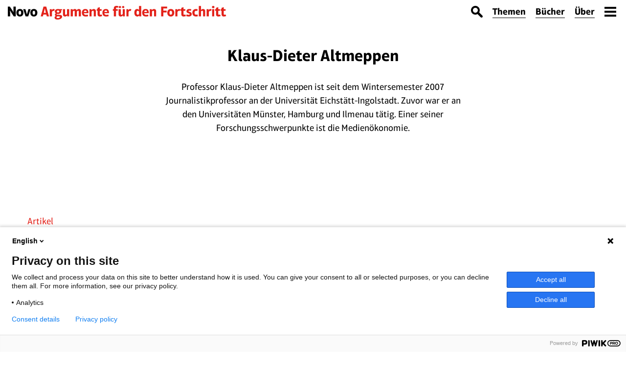

--- FILE ---
content_type: text/html
request_url: https://www.novo-argumente.com/autor/altmeppen_klaus-dieter
body_size: 8994
content:



<!doctype html>
<!--[if lte IE 8 ]><html class="ie8 no-js" lang="de"><![endif]-->
<!--[if (gte IE 9)|!(IE)]><!--><html class="no-js" lang="de"><!--<![endif]-->

<head>
	<meta charset="utf-8" />
	<meta name="viewport" content="width=device-width, initial-scale=1.0" />
	<meta content="IE=edge,chrome=1" http-equiv="X-UA-Compatible">

	<title>Novo - Klaus-Dieter Altmeppen</title>
	<meta name="description" content="Professor Klaus-Dieter Altmeppen ist seit dem Wintersemester 2007 Journalistikprofessor an der Universität Eichstätt-Ingolstadt. Zuvor war er an den Universitäten Münster, Hamburg und Ilmenau tätig. Einer seiner Forschungsschwerpunkte ist die Medienökonomie.
">

	

	
	<meta name="twitter:card"        content="summary">
	<meta name="twitter:site"        content="@NovoArgumente">
	<meta name="twitter:creator"     content="@NovoArgumente">
	<meta name="twitter:title"       content="Klaus-Dieter Altmeppen">
	<meta name="twitter:description" content="Professor Klaus-Dieter Altmeppen ist seit dem Wintersemester 2007 Journalistikprofessor an der Universität Eichstätt-Ingolstadt. Zuvor war er an den Universitäten Münster, Hamburg und Ilmenau tätig. Einer seiner Forschungsschwerpunkte ist die Medienökonomie.
">
	<meta name="twitter:image"       content="">

	
	<meta property="og:url"          content="https://www.novo-argumente.com/ " />
	<meta property="og:site_name"    content="Novo" />
	<meta property="og:type"         content="article" />
	<meta property="og:title"        content="Klaus-Dieter Altmeppen" />
	<meta property="og:description"  content="Professor Klaus-Dieter Altmeppen ist seit dem Wintersemester 2007 Journalistikprofessor an der Universität Eichstätt-Ingolstadt. Zuvor war er an den Universitäten Münster, Hamburg und Ilmenau tätig. Einer seiner Forschungsschwerpunkte ist die Medienökonomie.
" />
	<meta property="og:image"        content="" />

	<link href="/assets/css/211201_style.css" rel="stylesheet" />

	<!--[if (gt IE 9)|!(IE)]><!-->
	<script type="text/javascript">
	document.getElementsByTagName('html')[0].classList.remove('no-js');
	document.getElementsByTagName('html')[0].classList.add('js');
	</script>
	<!--<![endif]-->

	<script type="text/javascript">
		var MTIProjectId='06d4eec4-a6c0-405d-ac1e-fd420b27606c';
		(function() {
			var mtiTracking = document.createElement('script');
			mtiTracking.type='text/javascript';
			mtiTracking.async='true';
			 mtiTracking.src='/assets/js/mtiFontTrackingCode.js';
			(document.getElementsByTagName('head')[0]||document.getElementsByTagName('body')[0]).appendChild( mtiTracking );
		 })();
	</script>

	<link rel="apple-touch-icon" sizes="57x57" href="/apple-touch-icon-57x57.png">
	<link rel="apple-touch-icon" sizes="60x60" href="/apple-touch-icon-60x60.png">
	<link rel="apple-touch-icon" sizes="72x72" href="/apple-touch-icon-72x72.png">
	<link rel="apple-touch-icon" sizes="76x76" href="/apple-touch-icon-76x76.png">
	<link rel="apple-touch-icon" sizes="114x114" href="/apple-touch-icon-114x114.png">
	<link rel="apple-touch-icon" sizes="120x120" href="/apple-touch-icon-120x120.png">
	<link rel="apple-touch-icon" sizes="144x144" href="/apple-touch-icon-144x144.png">
	<link rel="apple-touch-icon" sizes="152x152" href="/apple-touch-icon-152x152.png">
	<link rel="apple-touch-icon" sizes="180x180" href="/apple-touch-icon-180x180.png">
	<link rel="icon" type="image/png" href="/favicon-32x32.png" sizes="32x32">
	<link rel="icon" type="image/png" href="/android-chrome-192x192.png" sizes="192x192">
	<link rel="icon" type="image/png" href="/favicon-96x96.png" sizes="96x96">
	<link rel="icon" type="image/png" href="/favicon-16x16.png" sizes="16x16">
	<link rel="manifest" href="/manifest.json">
	<link rel="mask-icon" href="/safari-pinned-tab.svg" color="#000000">
	<meta name="msapplication-TileColor" content="#da532c">
	<meta name="msapplication-TileImage" content="/mstile-144x144.png">
	<meta name="theme-color" content="#ffffff">
	
	
	
	
</head>

<body>
	<script type="text/javascript">
	(function(window, document, dataLayerName, id) {
	window[dataLayerName]=window[dataLayerName]||[],window[dataLayerName].push({start:(new Date).getTime(),event:"stg.start"});var scripts=document.getElementsByTagName('script')[0],tags=document.createElement('script');
	function stgCreateCookie(a,b,c){var d="";if(c){var e=new Date;e.setTime(e.getTime()+24*c*60*60*1e3),d="; expires="+e.toUTCString()}document.cookie=a+"="+b+d+"; path=/"}
	var isStgDebug=(window.location.href.match("stg_debug")||document.cookie.match("stg_debug"))&&!window.location.href.match("stg_disable_debug");stgCreateCookie("stg_debug",isStgDebug?1:"",isStgDebug?14:-1);
	var qP=[];dataLayerName!=="dataLayer"&&qP.push("data_layer_name="+dataLayerName),isStgDebug&&qP.push("stg_debug");var qPString=qP.length>0?("?"+qP.join("&")):"";
	tags.async=!0,tags.src="https://novo-argumente.containers.piwik.pro/"+id+".js"+qPString,scripts.parentNode.insertBefore(tags,scripts);
	!function(a,n,i){a[n]=a[n]||{};for(var c=0;c<i.length;c++)!function(i){a[n][i]=a[n][i]||{},a[n][i].api=a[n][i].api||function(){var a=[].slice.call(arguments,0);"string"==typeof a[0]&&window[dataLayerName].push({event:n+"."+i+":"+a[0],parameters:[].slice.call(arguments,1)})}}(i[c])}(window,"ppms",["tm","cm"]);
	})(window, document, 'dataLayer', '8dabc544-4d01-41d7-8f30-f4086a78e984');
	</script>
	<div id="page-wrapper">
		<header class="row column expanded">
			<a href="/"  id="logo">
				<svg xmlns="http://www.w3.org/2000/svg"><path d="M59.906 10.863c-.677-2.018-2.128-3.42-4.014-4.087-1.887-.666-4.25-.592-6.114.348-1.708.855-2.924 2.482-3.417 4.5-.453 1.96-.346 4.23.273 5.832.863 2.15 2.243 3.367 4.106 3.99 1.92.602 4.124.508 5.86-.345 1.64-.774 2.856-2.212 3.416-4.07.655-2.097.455-4.847-.11-6.167zm-6.858 7.206c-.84-.054-2.15-.48-2.376-2.978-.2-2.015.17-3.432.646-4.06.488-.786 1.81-1.266 3.025-.705.854.36 1.762 1.615 1.487 4.794-.312 2.99-2.127 3.002-2.782 2.95zM42.095 6.694c-1.054 3.66-2.168 7.33-3.037 11.035h-.06c-.847-3.706-1.982-7.378-3.038-11.036h-4.63l4.956 14.78h5.4l4.984-14.78h-4.575zM24.856 6.336c-6.034-.014-7.45 4.885-7.367 7.97.266 7.234 6.07 7.608 7.285 7.526 6.087-.2 7.168-5.432 7.05-7.768.04-3.978-2.15-7.568-6.97-7.728zm1.762 10.773c-1.055 1.5-3.474 1.235-4.173-.465-.61-1.484-.594-4.436.287-5.613 1.082-1.45 3.394-1.238 4.13.46.548 1.257.703 4.267-.244 5.617zM11.653 13.303h-.06C9.68 9.833 5.768 4.04 4.13 1.416H0v20.06h4.66c0-3.934.038-8.278-.116-11.89H4.6c1.527 2.85 6.425 10.244 7.494 11.89h4.1V1.416h-4.63s-.058 9.446.09 11.887z"></path><g><path d="M72.7 17.656h5.993l.97 3.82h4.583l-5.698-19.98h-5.584l-5.73 19.98H71.7l1-3.82zm2.967-12.43h.06c.322 1.737 1.604 7.13 2.115 8.933h-4.32s1.594-6.102 2.145-8.933zM90.182 12.867c.237-1.003.8-1.88 1.572-2.337.77-.46 1.747-.5 2.807.163l1.413-3.496c-1.25-.647-2.758-1.008-3.877-.48-1.603.733-2.124 2.01-2.237 2.565h-.06l-.116-2.527h-3.908v14.72h4.406v-8.608zM98.146 15.158v.06c-.916.444-1.7 1.503-1.86 2.492-.16 1.06.415 2.336 1.77 2.973v.06c-1.536.592-2.423 1.853-2.488 2.896-.04 1.278.347 3.988 5.21 4.31 4.226.333 6.95-1.04 8.376-2.228 1.133-.953 1.91-2.22 1.828-3.804-.09-1.58-.905-3.526-5.916-3.555h-3.01c-.75.002-1.083.03-1.763-.19-.54-.23-.608-.63-.452-1.007.158-.38.538-.738.894-.89 1.426.314 2.348.274 3.51.136 1.18-.17 4.178-.85 4.897-3.915.257-1.21-.012-2.463-.737-3.274v-.088h2.41v-2.38h-5.36c-1.16-.31-2.587-.45-3.977-.298-4.668.574-5.43 3.577-5.352 5.128.082 1.506.763 2.68 2.022 3.573zm4.87-1.59c-2.15.083-2.805-1.01-2.845-2.2.148-1.655 1.59-2.056 2.444-2.03 1.026 0 2.388.24 2.65 1.99.02 1.04-.688 2.135-2.248 2.24zm-1.755 7.968c.772.002 1.65-.003 2.365 0 .803-.01 2.085-.022 2.572.445.86.762.077 1.678-.165 1.92-.243.243-1.084.923-2.377 1.06-.628.105-2.576.17-3.418-.442-.64-.28-1.148-1.363-.173-2.27.266-.294.86-.603 1.197-.712zM116.922 21.828c2.63-.06 3.887-1.503 4.38-2.35H121.36l.146 1.998h3.995V6.754h-4.406v9.844c-.768 1.164-1.395 1.55-2.383 1.636-.692.035-1.68-.06-1.672-1.96v-9.52h-4.407V17.04c-.018 4.193 2.932 4.82 4.292 4.788zM132.965 11.868c1.045-1.514 1.38-1.77 2.244-1.87.682-.085 1.67.087 1.604 1.985v9.492h4.407v-9.638c1.173-1.75 1.666-1.765 2.245-1.84.65-.098 1.637.088 1.606 1.986v9.492h4.407V11.19c.03-3.347-1.87-4.337-3.03-4.634-1.052-.287-3.788-.528-5.58 2.49H140.81c-.483-1.688-2.006-2.6-3.65-2.648-1.694-.076-3.324.725-4.37 2.532h-.06l-.176-2.175h-3.996v14.72h4.407V11.87zM164.23 21.06l-.765-3.256c-2.945.8-5.026.8-6.14.18-1.156-.608-1.798-1.756-1.795-2.913h9.344v-.998c0-1.544-.204-3.198-.857-4.573-.65-1.375-1.75-2.47-3.44-2.858-1.95-.446-3.85-.292-5.396.455-1.814.827-3.762 2.91-3.708 7.262.198 7.328 5.925 7.288 7.35 7.412 2.59.013 3.827-.266 5.408-.713zm-7.085-11.347c1.628-.802 3.017-.04 3.51.694.682.854.606 1.99.606 1.99h-5.698c.006-.602.275-2.003 1.583-2.684zM175.66 11.956v9.52h4.412V11.19c.03-1.344-.314-4.374-3.854-4.774-1.708-.187-4.098.787-4.996 2.514H171.164l-.234-2.175h-3.968v14.72h4.408V11.84c.662-1.03 1.33-1.495 1.863-1.702 1.264-.383 2.465-.036 2.427 1.82zM191.855 17.597c-.85.264-1.513.512-2.563.53-.75-.035-1.288-.41-1.288-1.506v-6.517h3.674v-3.35h-3.674V2.67l-4.406 1.353v2.732h-1.94v3.35h1.94v7.816c.028 2.06 1.218 3.1 2.774 3.618 1.67.473 4.076.19 6.51-.613l-1.027-3.328zM206.81 14.072c.046-5.907-3.038-7.135-4.297-7.43-1.827-.47-3.86-.274-5.43.48-1.57.757-2.676 2.073-3.25 3.93-.487 1.65-.514 3.612-.273 5.042 1.042 5.365 5.406 5.58 7.302 5.687a17.31 17.31 0 0 0 5.305-.72l-.766-3.256c-2.28.626-3.817.693-5.03.56-1.51-.272-2.965-1.576-2.902-3.293h9.344v-.998zm-3.613-1.676h-5.7c0-.828.642-2.964 2.938-3.026 2.335.035 2.79 2.158 2.762 2.968V12.396zM216.772 21.476h4.408V10.104h3.673v-3.35h-3.673v-1.6c0-1.208.76-1.713 1.64-1.796.88-.083 1.88.254 2.622.517l.91-3.033c-1.73-.66-4.293-1.088-5.868-.688-1.748.374-3.724 1.736-3.712 4.22v2.38h-1.91v3.35h1.91v11.372zM229.203.29c-1.937.08-2.444 1.615-2.352 2.308.08 1.162 1.217 1.963 2.364 1.99 1.643-.067 2.442-1.175 2.363-2.296-.066-1.042-.94-2-2.374-2zM230.877 16.275v-9.52h-4.407V17.04c-.018 3.272 1.758 4.244 2.77 4.567 1.06.34 2.25.298 3.317-.075 1.068-.374 2.014-1.074 2.582-2.054h.058l.146 1.998h3.996V6.754h-4.406v9.844c-.46.617-.953 1.618-2.646 1.646-1.458-.055-1.378-1.443-1.41-1.97zM234.248 4.013c.76.654 2.216.867 3.27-.065 1.016-.923.815-2.344-.04-3.072-.854-.73-2.27-.88-3.31.032-1.175 1.155-.735 2.45.08 3.105zM248.772 6.695c-.44.174-1.95 1.015-2.293 2.586h-.06l-.117-2.526h-3.908v14.72h4.408v-8.607c.27-1.14.876-1.96 1.646-2.394.77-.433 1.715-.377 2.73.218l1.41-3.495c-1.924-.98-3.057-.82-3.818-.5zM268.517 19.89h.06l.147 1.586h3.907V.32h-4.406V8.31h-.06c-.758-.774-1.906-1.856-3.25-1.9-3.89-.17-5.125 2.386-5.54 3.46-.413 1.075-.592 2.27-.648 3.375-.068 1.312.012 2.716.383 4.01.368 1.294 1.03 2.477 2.123 3.345 1.088.865 2.383 1.27 3.904 1.218.935-.04 2.527-.75 3.38-1.93zm-1.623-1.94c-.72.453-1.943.226-2.704-.55-.733-.692-1.014-1.72-.952-3.977.16-2.163.805-3.163 2.353-3.364.415-.028 1.376-.24 2.635 1.614v5.06c-.325.508-.89.922-1.33 1.215zM282.593 21.77a16.65 16.65 0 0 0 4.904-.71l-.762-3.256c-1.323.36-3.456.786-4.938.546-1.55-.228-3.003-1.416-2.996-3.28h9.346v-.998c.005-1.53-.142-5.722-3.418-7.13-1.416-.617-3.358-.66-4.667-.388-1.56.352-2.923 1.09-3.913 2.47-.876 1.237-1.29 2.805-1.385 4.44-.08 1.748.134 3.337.78 4.69 1.675 3.52 5.507 3.587 7.05 3.616zm-.757-12.402c2.816.146 2.695 3.03 2.695 3.03h-5.7c.097-1.417.924-2.977 3.006-3.03zM303.336 21.476V11.19c.006-1.118-.154-3.827-3.056-4.634a5.394 5.394 0 0 0-3.3.245c-.848.336-2.09 1.218-2.487 2.13h-.06l-.236-2.175h-3.967v14.72h4.41V11.84c1.187-1.738 1.946-1.75 2.528-1.84 1.66-.11 1.78 1.344 1.76 1.96v9.52h4.408zM313.455 21.468h4.643V13.5h6.582V9.86h-6.582V5.333h7.698v-3.85h-12.34zM338.328 8.404c-1.408-1.45-3.48-2.12-5.506-2.022-2.026.1-4.007.968-5.237 2.594-1.12 1.48-1.6 3.5-1.523 5.503.075 2 .7 3.98 2.013 5.328 1.408 1.457 3.477 2.125 5.503 2.024 2.025-.1 4.008-.97 5.24-2.592 1.123-1.476 1.603-3.52 1.527-5.52-.075-2.005-.707-3.967-2.017-5.316-.318-.328-.158-.164 0 0 .16.164.318.328 0 0zm-3.202 8.742c-.542.737-1.395 1.023-2.2.92-.938-.104-1.57-.597-1.932-1.416-.333-.75-.42-1.777-.394-2.813.025-1.035.166-2.083.676-2.773.533-.727 1.378-1.016 2.182-.922.866.078 1.565.572 1.932 1.378.345.758.455 1.834.43 2.878-.025 1.044-.185 2.054-.694 2.748zM349.635 6.462c-1.026.087-2.695 1.155-3.094 2.81h-.058l-.118-2.528h-3.908v14.724h4.41v-8.61c.274-1.04.85-1.95 1.62-2.384.773-.433 1.74-.39 2.757.208l1.41-3.498c-1.362-.662-2.176-.808-3.018-.722zM359.204 16.61v-6.516h3.674v-3.35h-3.674V2.66l-4.407 1.352v2.733h-1.94v3.35h1.94v7.816c.004 2.442 1.768 3.483 3.517 3.778 1.573.28 4.25-.212 5.77-.77l-1.028-3.33c-1.78.534-3.85 1.19-3.852-.977zM372.69 12.503c-.83-.267-1.844-.427-2.765-.908-.453-.268-.586-1.12.155-1.688.712-.45 1.847-.476 4.14.245l.97-3.115c-1.46-.448-4.01-.89-5.84-.515-.772.133-2.28.574-3.268 1.904-.415.646-.895 1.567-.69 3.338.128.658.488 1.9 2.147 2.742 2.2 1.12 4.36.96 4.417 2.463.038 1.084-1.563 1.326-2.465 1.29-.968-.044-1.89-.272-3.91-.85l-.826 3.527c4.17 1.27 7.065.815 8.196.356 1.26-.49 3.222-1.597 3.085-4.875-.063-1.632-1.17-3.168-3.348-3.915zM384.478 17.998c-.62-.07-1.213-.28-1.686-.736-.68-.674-.973-1.69-.957-3.464.018-.604.097-1.224.308-1.78.21-.554.552-1.045 1.095-1.39.596-.378 1.653-.728 4.116-.122l.764-3.584c-1.53-.372-3.174-.545-4.028-.452-1.428.12-2.677.456-3.84 1.25-1.188.81-1.992 1.942-2.447 3.21-.455 1.264-.562 2.665-.47 4.032.216 3.642 2.17 5.174 3.217 5.78 1.22.707 2.585.993 3.97 1.01.665.057 2.214-.103 4.1-.606l-.822-3.586c-1.933.522-2.696.508-3.32.438zM399.226 6.393c-.864 0-1.716.19-2.455.584a4.606 4.606 0 0 0-1.806 1.737h-.06V.31H390.5v21.16h4.405v-9.817c.478-.684 1.186-1.62 2.52-1.667.773-.045 1.747.194 1.77 1.99v9.493h4.408V11.18c.075-1.402-.315-2.6-1.075-3.447-.76-.846-1.894-1.34-3.302-1.34zM414.063 6.45c-.77 0-1.55.33-2.177.85s-1.102 1.223-1.26 1.972h-.06l-.117-2.527h-3.91V21.47h4.41v-8.612c.274-1.038.84-1.937 1.613-2.37.77-.433 1.695-.44 2.764.195l1.41-3.498c-1.438-.703-2.08-.716-2.674-.735zM419.912.045c-1.743.03-2.61 1.378-2.588 2.38.044 1.762 1.713 2.376 2.588 2.35.954.026 2.555-.588 2.616-2.35.06-.762-.647-2.35-2.616-2.38zM417.706 6.745h4.41V21.47h-4.41zM430.905 18.002c-.475-.18-.734-.62-.734-1.39v-6.518h3.674v-3.35h-3.673V2.66l-4.406 1.352v2.733h-1.94v3.35h1.94v7.816c0 2.394 1.596 3.484 3.538 3.778 2.07.306 4.166-.24 5.747-.77l-1.028-3.33c-1.89.642-2.644.596-3.117.414zM442.358 18.055c-.535-.226-.842-.587-.845-1.444v-6.516h3.672v-3.35h-3.672V2.66l-4.41 1.352v2.733h-1.937v3.35h1.938v7.816c0 2.394 1.742 3.51 3.49 3.765 1.942.292 4.15-.202 5.795-.757l-1.027-3.33c-.226.08-2.217.75-3.005.467z"></path></g></svg>
			</a>
			<div id="header-nav">
				<div id="search-toggle">
					<a class="icon icon-dark-suche" href="/suche">&nbsp;</a>
				</div>
				<div id="nav-short">
					<ul class="list-nav">
						<li><a href="/themen">Themen</a></li>
						<li><a href="/print">Bücher</a></li>
						<li><a href="/das_projekt">Über</a></li>
					</ul>
				</div>
			</div>
			<div role="search" id="page-search">
				<form method="post" action="https://www.novo-argumente.com/"  >
<div class='hiddenFields'>
<input type="hidden" name="params" value="eyJyZXN1bHRfcGFnZSI6Imh0dHBzOlwvXC93d3cubm92by1hcmd1bWVudGUuY29tXC9zdWNoZSIsInJlcXVpcmVkIjoia2V5d29yZHMifQ" />
<input type="hidden" name="ACT" value="64" />
<input type="hidden" name="site_id" value="1" />
<input type="hidden" name="csrf_token" value="515f08c81b94bca870b8dde146b3b0a513ecd5f0" />
</div>


					<input type="search" name="keywords" id="page-search-input" placeholder="Suche" />
					<input type="submit" />
				</form>
			</div>
		</header>

		<div id="nav-toggle">
			<span></span>
			<span></span>
			<span></span>
			<span></span>
		</div>

		<nav role="navigation" id="nav-offcanvas">
		   <ul class="small-12 column list-nav" id="nav-content">
		       <li><a href="/themen">Themen</a></li>
		       <li><a href="/artikel">Artikel</a></li>
		       <li><a href="/print">Bücher</a></li>
		       <li><a href="/rezensionen">Rezensionen</a></li>
		   </ul>
		   <ul class="small-12 column list-nav" id="nav-service">
		       <li><a href="/ueber_novo">Über Novo</a></li>
		       <li><a href="/autoren">Autoren</a></li>
		       <li><a href="/unterstuetzen">Unterstützen</a></li>
		       <li><a href="/shop/magazin_kaufen">Bücher kaufen</a></li>
		       
		       <li><a href="https://www.meetup.com/de-DE/berlin-freiblick-meetup">Termine</a></li>
		       <li><a href="/newsletter">Newsletter</a></li>
		   </ul>
		   <div id="nav-smb" class="small-12 column social">
		       <a href="https://www.facebook.com/NovoArgumente" class="icon icon-light-facebook" title="Novo auf Facebook"></a>
		       <a href="https://twitter.com/NovoArgumente" class="icon icon-light-twitter" title="Novo bei Facebook"></a>
		       <a href="/rss" class="icon icon-light-rss" title="RSS Feed"></a>
		   </div>
		   
		</nav>

		<main role="main" id="main">
			
			
			
			
			

			
			<div class="row reduced column seitenteaser">
				 
				
				<h1 class="seitentitel">Klaus-Dieter Altmeppen</h1>
				
				
				<p>Professor Klaus-Dieter Altmeppen ist seit dem Wintersemester 2007 Journalistikprofessor an der Universität Eichstätt-Ingolstadt. Zuvor war er an den Universitäten Münster, Hamburg und Ilmenau tätig. Einer seiner Forschungsschwerpunkte ist die Medienökonomie.
</p>
				

				<div class="kontakt">
					
					
					
				</div>
			</div>

			
			<div class="row column">
				<h3 class="containertitel">Artikel</h3>
			</div>

			<div class="small-up-1 medium-up-2 large-up-3 grid-archiv">
				<div class="column">
					<article class="archiv">
						
						<a href="/thema/medien"><h3 class="artikel-untertitel auszeichnung-thema">Medien</h3></a>
						
						<h2 class="artikel-titel"><a href="https://www.novo-argumente.com/artikel/print_novo99_91">Zeitungen am Wühltisch</a></h2>
						<p class="artikel-einleitung">An Medienprodukte werden paradoxe Erwartungen gestellt. Sie sollen einer öffentlichen Aufgabe dienen und gleichzeitig mit Gewinn verkauft werden. Die zunehmende Ökonomisierung der Medienbranche drängt die inhaltliche Aufgabe allerdings immer weiter in den Hintergrund. Klaus-Dieter Altmeppen sprach mit Lena Wilde darüber, warum Medienprodukte nicht verkauft werden können wie Turnschuhe oder Autos. <a href="https://www.novo-argumente.com/artikel/print_novo99_91" class="mehr">mehr</a></p>
					</article>
				</div>
			</div>
			

			
			
			
			
			
		</main>

		<footer role="contentinfo">
			<div class="stil-grau-text">
				<div class="row reduced small-up-1 medium-up-4">
					<div class="column">
						<h3><a href="/themen">Ressorts</a></h3>
						<ul class="footer-nav">
							<li><a href="/ressort/freiheit">Freiheit</a></li>
							<li><a href="/ressort/natur">Natur</a></li>
							<li><a href="/ressort/demokratie">Demokratie</a></li>
							<li><a href="/ressort/innovation">Innovation</a></li>
							<li><a href="/ressort/bildung">Bildung</a></li>
							<li><a href="/ressort/weltgeschehen">Weltgeschehen</a></li>
						</ul>
					</div>
					<div class="column">
						<h3><a href="/print">Bücher</a></h3>
						<ul class="footer-nav">
							<li><a href="/shop/magazin_kaufen">Aktuelle Ausgabe</a></li>
							<li><a href="/shop/magazin_kaufen">Kaufen</a></li>
							
						</ul>
					</div>
					<div class="column">
						<h3><a href="/unterstuetzen">Unterstützen</a></h3>
						<ul class="footer-nav">
							<li><a href="/spenden">Spenden</a></li>
							<li><a href="/foerdern">Fördern</a></li>
						</ul>					
					</div>
					<div class="column">
						<h3><a href="/ueber_novo">Über Novo</a></h3>
						<ul class="footer-nav">
							<li><a href="/ueber_novo">Redaktion</a></li>
							<li><a href="/autoren">Autoren</a></li>
							<li><a href="/das_projekt">Das Projekt</a></li>
						</ul>
					</div>
						
				</div>
			</div>
			<div class="stil-novo">
				<div class="row reduced">
					<div id="footer-shortnav" class="small-12 medium-9 medium-push-3 column">
						<a href="/impressum">Impressum</a>	
						<a href="/agb">AGB</a>
						<a href="/datenschutzerklaerung">Datenschutzerklärung</a>
						<a href="/kontakt">Kontakt</a>
					</div>
					<div id="footer-social-media" class="small-12 medium-3 medium-pull-9 column social">
						<a href="https://www.facebook.com/NovoArgumente" class="icon icon-light-facebook" title="Novo auf Facebook"></a>
						<a href="https://twitter.com/NovoArgumente" class="icon icon-light-twitter" title="Novo bei Facebook"></a>
						<a href="/rss" class="icon icon-light-rss" title="RSS Feed"></a>
					</div>
				</div>
			</div>	
		</footer>
	
	</div>
  
	<script src="/assets/js/121201_script.js"></script>

	<script>
	  (function(i,s,o,g,r,a,m){i['GoogleAnalyticsObject']=r;i[r]=i[r]||function(){
	  (i[r].q=i[r].q||[]).push(arguments)},i[r].l=1*new Date();a=s.createElement(o),
	  m=s.getElementsByTagName(o)[0];a.async=1;a.src=g;m.parentNode.insertBefore(a,m)
	  })(window,document,'script','https://www.google-analytics.com/analytics.js','ga');

	  ga('create', 'UA-9336292-1', 'auto');
	  ga('set', 'anonymizeIp', true);
	  ga('send', 'pageview');

	</script>


  
</body>
</html>




	
	















--- FILE ---
content_type: text/css
request_url: https://www.novo-argumente.com/assets/css/211201_style.css
body_size: 19710
content:
.button.archiv,.extern,.mehr,.seitenteaser p a:not([href^="tel:"]):not([href^="mailto:"]),a[id*=_edn],a[id*=_ftn],a[name*=_edn],a[name*=_ftn],button.textbutton{text-decoration:underline;white-space:nowrap}.button.archiv:before,.button.archiv:hover,.extern:before,.extern:hover,.mehr:before,.mehr:hover,.seitenteaser p a:hover:not([href^="tel:"]):not([href^="mailto:"]),.seitenteaser p a:not([href^="mailto:"]):not([href^="tel:"]):before,a[id*=_edn]:hover,a[id*=_ftn]:hover,a[name*=_edn]:hover,a[name*=_ftn]:hover,a[id*=_edn]:before,a[id*=_ftn]:before,a[name*=_edn]:before,a[name*=_ftn]:before,button.textbutton:before,button.textbutton:hover{text-decoration:none}.button.archiv:before,.extern:before,.mehr:before,.seitenteaser p a:not([href^="mailto:"]):not([href^="tel:"]):before,a[id*=_edn]:before,a[id*=_ftn]:before,a[name*=_edn]:before,a[name*=_ftn]:before,button.textbutton:before{content:"";display:inline-block;height:1rem;line-height:.6;margin:0;overflow:hidden;vertical-align:middle;width:1.75rem}.list-nav a{border-bottom:1px solid;padding-bottom:.0625rem;-webkit-transition:border .2s;transition:border .2s}.list-nav a:hover{border-color:transparent}@font-face{font-family:Aptifer Sans;font-style:normal;font-weight:400;src:url(fonts/f73fa100-2563-456d-b07d-beeec983fd34.eot?#iefix);src:url(fonts/f73fa100-2563-456d-b07d-beeec983fd34.eot?#iefix) format("eot"),url(fonts/64fff04b-08cf-4370-a9de-3ffd6f823fd9.woff2) format("woff2"),url(fonts/cff6dcf2-cacf-4b6f-84d4-4e429215e7b0.woff) format("woff"),url(fonts/11979789-b286-4037-bda4-cf3cfeb20f0f.ttf) format("truetype"),url(fonts/1bc0a47f-47c9-472f-a8b8-87c3fdfcf846.svg#1bc0a47f-47c9-472f-a8b8-87c3fdfcf846) format("svg")}@font-face{font-family:Aptifer Sans;font-style:italic;font-weight:400;src:url(fonts/663a7c5e-62a1-425d-b31a-ae92c6763207.eot?#iefix);src:url(fonts/663a7c5e-62a1-425d-b31a-ae92c6763207.eot?#iefix) format("eot"),url(fonts/a76ce6a0-5d93-4eaf-987f-61370164b934.woff2) format("woff2"),url(fonts/85d9632b-edaa-4ef6-bdd7-038764d571cd.woff) format("woff"),url(fonts/78c45ed3-5e69-4b58-a8e8-7ac419790e2d.ttf) format("truetype"),url(fonts/54afcba1-189e-461f-9782-1238b6517a72.svg#54afcba1-189e-461f-9782-1238b6517a72) format("svg")}@font-face{font-family:Aptifer Sans;font-style:normal;font-weight:700;src:url(fonts/40a24c96-fc17-40ad-ae06-ed4b1915e693.eot?#iefix);src:url(fonts/40a24c96-fc17-40ad-ae06-ed4b1915e693.eot?#iefix) format("eot"),url(fonts/9679bbf7-b943-4328-80ca-1c81b3f4264b.woff2) format("woff2"),url(fonts/857a9a21-480b-4420-9f6a-5f0b58aa131d.woff) format("woff"),url(fonts/9b5171e5-9509-4a93-a36b-29b8dfc1de5f.ttf) format("truetype"),url(fonts/ee7f4562-147f-48f8-abcb-f3aadd17b04b.svg#ee7f4562-147f-48f8-abcb-f3aadd17b04b) format("svg")}@font-face{font-family:Aptifer Sans;font-style:italic;font-weight:700;src:url(fonts/837cf198-7562-4749-aa1b-e3ad3ee38db9.eot?#iefix);src:url(fonts/837cf198-7562-4749-aa1b-e3ad3ee38db9.eot?#iefix) format("eot"),url(fonts/fdbee930-926f-4ee9-b3de-79509ff7b914.woff2) format("woff2"),url(fonts/f4f01a3c-a033-40f3-97f5-8149042b4669.woff) format("woff"),url(fonts/898394fc-0a0d-45a0-aac4-6b10a73da652.ttf) format("truetype"),url(fonts/02d3035a-e78c-45af-9dae-04cadccf4c4c.svg#02d3035a-e78c-45af-9dae-04cadccf4c4c) format("svg")}.glide{-webkit-box-sizing:border-box;box-sizing:border-box;position:relative;width:100%}.glide *{-webkit-box-sizing:inherit;box-sizing:inherit}.glide__slides,.glide__track{overflow:hidden}.glide__slides{-webkit-backface-visibility:hidden;backface-visibility:hidden;-ms-flex-wrap:nowrap;flex-wrap:nowrap;list-style:none;padding:0;position:relative;-ms-touch-action:pan-Y;touch-action:pan-Y;-webkit-transform-style:preserve-3d;transform-style:preserve-3d;white-space:nowrap;width:100%;will-change:transform}.glide__slide{-ms-flex-negative:0;-webkit-touch-callout:none;-webkit-tap-highlight-color:transparent;flex-shrink:0;height:100%;-moz-user-select:none;-ms-user-select:none;white-space:normal;width:100%}.glide__slide,.glide__slide a{-webkit-user-select:none;user-select:none}.glide__slide a{-webkit-user-drag:none;-moz-user-select:none;-ms-user-select:none}.glide__arrows,.glide__bullets{-webkit-touch-callout:none;-webkit-user-select:none;-moz-user-select:none;-ms-user-select:none;user-select:none}.glide--rtl{direction:rtl}#slider-top{margin-bottom:5rem}.glide__slides,.glide__track{overflow:visible}.glide__slides{-webkit-box-orient:horizontal;-webkit-box-direction:normal;-ms-flex-line-pack:stretch;align-content:stretch;display:-webkit-box;display:-ms-flexbox;display:flex;-ms-flex-direction:row;flex-direction:row}.glide__slide{-ms-flex-item-align:stretch;align-self:stretch;height:auto}.glide__slide .row,.glide__slide .row.expanded{-webkit-box-orient:vertical;-webkit-box-direction:normal;display:-webkit-box;display:-ms-flexbox;display:flex;-ms-flex-direction:column;flex-direction:column}.glide__slide .row.expanded div,.glide__slide .row div{-webkit-box-flex:1;-ms-flex-positive:1;-ms-flex-negative:0;-ms-flex-item-align:stretch;align-self:stretch;flex-grow:1;flex-shrink:0}@media screen and (min-width: 80em){.glide__slide .row,.glide__slide .row.expanded{-webkit-box-orient:horizontal;-webkit-box-direction:normal;-ms-flex-direction:row;flex-direction:row}}.glide__bullets{line-height:1;margin-top:1rem;text-align:center;vertical-align:middle}.glide__bullet{background-color:transparent;margin:0 .25rem;padding:0 .25rem}.glide__bullet span{background-color:#999;border-radius:50%;display:block;height:.75rem;width:.75rem}.glide__bullet:hover span{background-color:#e3221a}.glide__bullet.glide__bullet--active:hover span,.glide__bullet.glide__bullet--active span{background-color:#000}html{-ms-text-size-adjust:100%;-webkit-text-size-adjust:100%;-webkit-box-sizing:border-box;box-sizing:border-box}body{background:#fff;color:#000}*,:after,:before{border:0;-webkit-box-sizing:inherit;box-sizing:inherit;margin:0;padding:0}article,aside,details,figcaption,figure,footer,header,main,nav,section,summary{display:block}canvas,progress{display:inline-block;vertical-align:baseline}.hidden,[hidden],template{display:none}body,html{font-size:100%}body{-webkit-text-size-adjust:100%;-ms-text-size-adjust:100%;font-family:Aptifer Sans,Open Sans,Lucida Sans Unicode,Lucida Grande,sans-serif;font-weight:400;line-height:1.5}b,strong{font-weight:700}cite,q{quotes:"\201C" "\201D" "\2018" "\2019"}.small,small{font-size:85%}sub,sup{font-size:75%;line-height:0;position:relative;vertical-align:baseline}sup{top:-.5em}sub{bottom:-.25em}.absatz{margin-bottom:1.5rem !important}.versalie{letter-spacing:.25em;text-transform:uppercase;word-spacing:.2em}.fett{font-weight:700 !important}.linksbuendig{text-align:left !important}.right{text-align:right !important}.center{text-align:center !important}.row{margin-left:auto;margin-right:auto;max-width:75rem}.row:after,.row:before{content:" ";display:table}.row:after{clear:both}.row .row{margin-left:-1rem;margin-right:-1rem}.row.expanded{max-width:none}.column{float:left;padding-left:1rem;padding-right:1rem;width:100%}.column.row.row{float:none}.small-3{width:25%}.small-4{width:33.33333%}.small-8{width:66.66667%}.small-9{width:75%}.small-12{width:100%}@media screen and (min-width: 40em){.medium-3{width:25%}.medium-push-3{left:25%;position:relative}.medium-4{width:33.33333%}.medium-push-4{left:33.33333%;position:relative}.medium-pull-4{left:-33.33333%;position:relative}.medium-5{width:41.66667%}.medium-6{width:50%}.medium-push-6{left:50%;position:relative}.medium-pull-6{left:-50%;position:relative}.medium-7{width:58.33333%}.medium-8{width:66.66667%}.medium-push-8{left:66.66667%;position:relative}.medium-9{width:75%}.medium-pull-9{left:-75%;position:relative}.medium-12{width:100%}.medium-up-2>.column{float:left;width:50%}.medium-up-2>.column:nth-of-type(1n){clear:none}.medium-up-2>.column:nth-of-type(odd){clear:both}.medium-up-2>.column:last-child{float:left}.medium-up-3>.column{float:left;width:33.33333%}.medium-up-3>.column:nth-of-type(1n){clear:none}.medium-up-3>.column:nth-of-type(3n+1){clear:both}.medium-up-3>.column:last-child{float:left}.medium-up-4>.column{float:left;width:25%}.medium-up-4>.column:nth-of-type(1n){clear:none}.medium-up-4>.column:nth-of-type(4n+1){clear:both}.medium-up-4>.column:last-child{float:left}}@media screen and (min-width: 80em){.large-4{width:33.33333%}.large-push-4{left:33.33333%;position:relative}.large-pull-4{left:-33.33333%;position:relative}.large-6{width:50%}.large-push-6{left:50%;position:relative}.large-pull-6{left:-50%;position:relative}.large-8{width:66.66667%}.large-up-2>.column{float:left;width:50%}.large-up-2>.column:nth-of-type(1n){clear:none}.large-up-2>.column:nth-of-type(odd){clear:both}.large-up-2>.column:last-child{float:left}.large-up-3>.column{float:left;width:33.33333%}.large-up-3>.column:nth-of-type(1n){clear:none}.large-up-3>.column:nth-of-type(3n+1){clear:both}.large-up-3>.column:last-child{float:left}.large-up-5>.column{float:left;width:20%}.large-up-5>.column:nth-of-type(1n){clear:none}.large-up-5>.column:nth-of-type(5n+1){clear:both}.large-up-5>.column:last-child{float:left}}.row.expanded .row{margin-left:auto;margin-right:auto}.row.reduced,.row.reduced-article{max-width:40.625rem}@media screen and (min-width: 40em){.reduced__extra{max-width:28.75rem !important}}@media screen and (min-width: 118.75em){.row,.row .row{max-width:87.5rem}}main .column{position:relative}.small-up-1>.column{float:left;width:100%}.small-up-1>.column:nth-of-type(1n){clear:none}.small-up-1>.column:nth-of-type(1n+1){clear:both}.small-up-1>.column:last-child{float:left}@media screen and (min-width: 30em){.small-medium-up-2>.column{float:left;width:50%}.small-medium-up-2>.column:nth-of-type(1n){clear:none}.small-medium-up-2>.column:nth-of-type(odd){clear:both}.small-medium-up-2>.column:last-child{float:left}}@media screen and (min-width: 40em){.medium-up-2>.column{float:left;width:50%}.medium-up-2>.column:nth-of-type(1n){clear:none}.medium-up-2>.column:nth-of-type(odd){clear:both}.medium-up-2>.column:last-child{float:left}.medium-up-3>.column{float:left;width:33.33333%}.medium-up-3>.column:nth-of-type(1n){clear:none}.medium-up-3>.column:nth-of-type(3n+1){clear:both}.medium-up-3>.column:last-child{float:left}.medium-up-4>.column{float:left;width:25%}.medium-up-4>.column:nth-of-type(1n){clear:none}.medium-up-4>.column:nth-of-type(4n+1){clear:both}.medium-up-4>.column:last-child{float:left}}@media screen and (min-width: 50em){.medium-large-up-4>.column{float:left;width:25%}.medium-large-up-4>.column:nth-of-type(1n){clear:none}.medium-large-up-4>.column:nth-of-type(4n+1){clear:both}.medium-large-up-4>.column:last-child{float:left}}@media screen and (min-width: 80em){.large-up-2>.column{float:left;width:50%}.large-up-2>.column:nth-of-type(1n){clear:none}.large-up-2>.column:nth-of-type(odd){clear:both}.large-up-2>.column:last-child{float:left}.large-up-3>.column{float:left;width:33.33333%}.large-up-3>.column:nth-of-type(1n){clear:none}.large-up-3>.column:nth-of-type(3n+1){clear:both}.large-up-3>.column:last-child{float:left}.large-up-5>.column{float:left;width:20%}.large-up-5>.column:nth-of-type(1n){clear:none}.large-up-5>.column:nth-of-type(5n+1){clear:both}.large-up-5>.column:last-child{float:left}}@media screen and (min-width: 50em) and (max-width: 79.9375em){.medium-large-5{width:41.66667%}.medium-large-7{width:58.33333%}.medium-large-pull-5{left:-41.66667%;position:relative}.medium-large-push-7{left:58.33333%;position:relative}}.small-up-1 .column{margin-bottom:4rem}@media screen and (min-width: 40em){.small-up-1 .column{margin-bottom:5rem}}.grid-archiv{margin:0 auto;max-width:50rem}.grid-archiv:after,.grid-archiv:before{content:" ";display:table}.grid-archiv:after{clear:both}@media screen and (min-width: 80em){.grid-archiv{max-width:75rem}}@media screen and (min-width: 118.75em){.grid-archiv{max-width:87.5rem}}@media screen and (min-width: 30em) and (max-width: 39.9375em){.grid-archiv{max-width:26.25rem}}@media screen and (min-width: 40em){.grid-archiv.large-up-2 .column:nth-of-type(odd),.grid-archiv.large-up-3 .column:nth-of-type(odd){padding-right:3rem}.grid-archiv.large-up-2 .column:nth-of-type(2n+2),.grid-archiv.large-up-3 .column:nth-of-type(2n+2){padding-left:3rem}}@media screen and (min-width: 80em){.grid-archiv.large-up-2 .column:nth-of-type(odd){padding-right:7rem}.grid-archiv.large-up-2 .column:nth-of-type(2n+2){padding-left:7rem}}@media screen and (min-width: 118.75em){.grid-archiv.large-up-2 .column:nth-of-type(odd){padding-right:13rem}.grid-archiv.large-up-2 .column:nth-of-type(2n+2){padding-left:13rem}}@media screen and (min-width: 80em){.grid-archiv.large-up-3 .column:nth-of-type(3n+1){padding-left:1rem;padding-right:5rem}.grid-archiv.large-up-3 .column:nth-of-type(3n+2){padding-left:3rem;padding-right:3rem}.grid-archiv.large-up-3 .column:nth-of-type(3n+3){padding-left:5rem;padding-right:1rem}}@media screen and (min-width: 118.75em){.grid-archiv.large-up-3 .column:nth-of-type(3n+1){padding-right:9rem}.grid-archiv.large-up-3 .column:nth-of-type(3n+2){padding-left:5rem;padding-right:5rem}.grid-archiv.large-up-3 .column:nth-of-type(3n+3){padding-left:9rem}}.grid-trenner{margin-bottom:5rem}.stil-novo{background-color:#e3221a;color:#fff}.hintergrund-bild .stil-novo{background-color:rgba(227,34,26,0.66)}.hintergrund-bild.hover:hover .stil-novo{background-color:#e3221a;color:#fff}.stil-novo-hell{color:#e3221a}.stil-grau{background-color:#f2f2f2;color:#000}.stil-grau-text{background-color:#f2f2f2;color:#999}.rahmen-novo{border:1px solid}.kachel.rahmen-buch .kachel-text,.rahmen-streifen .kachel-text{background-color:#fff;padding:1rem}.rahmen-novo{border-color:#e3221a}.rahmen-streifen{background-color:#e3221a;background:repeating-linear-gradient(-45deg, #e3221a, #e3221a 10px, #fff 0, #fff 20px);padding:1rem}.kachel.rahmen-buch{background-color:#e3221a;padding:1rem 2rem 4rem 0}.banner,.slider{position:relative}.col-text,.large-col-text{display:table;min-height:100%}.banner-text{display:table-cell;padding:2rem 0;vertical-align:middle}.banner .banner-text.reduced__extra{padding-bottom:0}@media screen and (min-width: 40em){.banner .banner-text.reduced__extra{padding:0}.banner-text.column{float:none;height:100%}}.col-bild,.col-text,.large-col-text{margin-left:auto;margin-right:auto}.col-bild.reduced,.col-text.reduced,.large-col-text.reduced{max-width:35rem}.banner .col-text.flexibel{height:1px}@media screen and (min-width: 40em){.banner .col-text.flexibel.small{height:500px}.banner-text .reduced{margin-left:auto;margin-right:auto;max-width:35rem}}@media screen and (min-width: 80em){.banner .col-text.flexibel.medium,.large-col-text{height:500px}}.banner{margin-bottom:5rem;min-height:500px}.slider .banner{margin-bottom:0}.banner .col-bild,.banner .col-text{height:500px}.slider .slide.stil-novo{background-color:#000;color:#fff}@media screen and (min-width: 80em){.slider .col-bild,.slider .col-text{height:500px}}.hintergrund-bild{background-position:50% 50%;background-repeat:no-repeat;background-size:cover}.hintergrund-bild a.block{display:inline;display:initial}.slider .hintergrund-bild.col-bild{padding-top:66.6666%}@media screen and (min-width: 40em){.slider .hintergrund-bild.col-bild{height:425px;padding-top:0}}@media screen and (min-width: 80em){.slider .hintergrund-bild.col-bild{height:500px}}.hintergrund-bild .bildunterschrift{max-width:100%;position:relative;text-align:right;top:16px}@media screen and (min-width: 40em){.hintergrund-bild .bildunterschrift{top:429px}}@media screen and (min-width: 80em){.hintergrund-bild .bildunterschrift{max-width:75%;position:absolute;right:1rem;top:516.84211px}}.hintergrund-icons{background-color:#fff;background-position:20% 0,40% 33.3333%,60% 66.666%,80% 100%;background-repeat:repeat-x;background-size:auto 20%}.hintergrund-icons.hintergrund-icon-unterstuetzen{background-image:url(../icons/spenden-hintergrund.svg),url(../icons/spenden-hintergrund.svg),url(../icons/spenden-hintergrund.svg),url(../icons/spenden-hintergrund.svg)}.hintergrund-objekt{background-origin:content-box;background-position:50% 50%;background-repeat:no-repeat;background-size:contain;padding-bottom:4rem;padding-top:4rem}.banner.flexibel{display:table;height:auto;min-height:inherit;width:100%}.banner.flexibel.rahmen-novo{padding:0 1rem}.banner-hintergrund__quadrat{background-position:50% 0;background-repeat:no-repeat;background-size:cover}.slider article{padding-top:1rem}@media screen and (min-width: 40em){.slider article{text-align:center}}@media screen and (min-width: 80em){.slider article{padding:0}}.hintergrund-bild__patches{background-position:50% 0;background-repeat:no-repeat;background-size:auto 400px}.hintergrund-bild__patches .col-patches{height:400px}@media screen and (min-width: 40em){.hintergrund-bild__patches{background-size:cover}.hintergrund-bild__patches .col-patches{height:500px}}.abowerbung__hintergrund-patches .abowerbung__patches .patch,.abowerbung__hintergrund-patches .abowerbung__patches .patch-kreis,.hintergrund-bild__patches .col-patches .patch,.hintergrund-bild__patches .col-patches .patch-kreis{display:block;margin:1rem auto}@media screen and (min-width: 30em){.abowerbung__hintergrund-patches .abowerbung__patches .patch,.abowerbung__hintergrund-patches .abowerbung__patches .patch-kreis,.hintergrund-bild__patches .col-patches .patch,.hintergrund-bild__patches .col-patches .patch-kreis{display:inline-block;margin:1rem 2rem}}.abowerbung__hintergrund-patches{background-position:50% 100%;background-repeat:no-repeat;background-size:cover}@media screen and (min-width: 40em){.abowerbung__hintergrund-patches{background-size:cover;min-height:400px}}.abowerbung__hintergrund-patches .abowerbung__row{display:table;margin:0 auto;max-width:50rem}.abowerbung__hintergrund-patches .abowerbung__patches,.abowerbung__hintergrund-patches .abowerbung__text{display:table-cell;vertical-align:middle}@media screen and (min-width: 40em){.abowerbung__hintergrund-patches .abowerbung__patches,.abowerbung__hintergrund-patches .abowerbung__text{padding:2rem 0}}.abowerbung__hintergrund-patches .abowerbung__text{font-size:1rem}.abowerbung__hintergrund-patches .abowerbung__text img{margin:0 auto 2rem;max-height:250px}.abowerbung__hintergrund-patches .abowerbung__text div{display:table-cell;padding-bottom:2rem}.abowerbung__hintergrund-patches .abowerbung__text .absatz{font-weight:700}@media screen and (min-width: 30em){.abowerbung__hintergrund-patches .abowerbung__text img{float:left;margin:0 2rem 2rem 0;max-height:250px}.abowerbung__hintergrund-patches .abowerbung__text div{padding:0}}@media screen and (min-width: 40em){.abowerbung__hintergrund-patches .abowerbung__text{height:400px}.abowerbung__hintergrund-patches .abowerbung__text img{margin:0 2rem 0 0}}.abowerbung__hintergrund-patches .abowerbung__patches{height:250px;text-align:center}@media screen and (min-width: 40em){.abowerbung__hintergrund-patches .abowerbung__patches{height:400px}.banner.archiv.abowerbung__hintergrund-patches .abowerbung__patches,.banner.archiv.abowerbung__hintergrund-patches .abowerbung__text{height:500px;min-height:500px}}.abowerbung-column__hintergrund{background-position:50% 50%;background-repeat:no-repeat;background-size:cover;margin-bottom:5rem;text-align:center}.abowerbung-column__hintergrund .abowerbung__text{margin:0 auto;max-width:28.75rem;padding:2rem 1rem}.abowerbung-column__hintergrund .abowerbung__titel{font-size:2.0625rem;line-height:1.1}.abowerbung-column__hintergrund .patch,.abowerbung-column__hintergrund .patch-kreis.icon{display:block;height:6.5rem;margin:1rem auto;width:6.5rem}.abowerbung-column__hintergrund .patch-text .mehr{font-size:.8rem}.abowerbung-column__hintergrund .patch-text .mehr:before{bottom:.1rem;height:.8rem;position:relative}.abowerbung-column__hintergrund .patch-text .icon{height:3rem;width:3rem}.abowerbung-column__hintergrund .patch-text .icon-breit{height:3rem;width:4.5rem}@media screen and (min-width: 30em){.abowerbung-column__hintergrund{background-position:40% 50%}.abowerbung-column__hintergrund .patch,.abowerbung-column__hintergrund .patch-kreis.icon{display:inline-block;margin:0 1rem}}.suchergebnis+.abowerbung-column__hintergrund{display:block;margin-bottom:3rem}.suchergebnis+.abowerbung-column__hintergrund:before{background-color:#fff;border-top:1px solid #000;content:" ";display:block;height:3rem}.newsletter{border:1px solid #f2f2f2;margin-bottom:4rem;padding:1rem 0}.newsletter .icon{margin-bottom:1rem;padding-top:100%;width:100%}@media screen and (min-width: 30em){.newsletter .icon{padding-top:6rem;width:6rem}}@media screen and (min-width: 40em){.newsletter .icon{margin-bottom:0;margin-left:auto;margin-right:auto}}.newsletter h3{margin-bottom:1rem;margin-top:.5rem}.newsletter button{padding:0}.banner .banner-text,.banner article{font-size:1.1875rem;text-align:center}.banner-titel,.banner-untertitel{font-size:2.0625rem;line-height:1.1}@media screen and (min-width: 40em){.banner-titel,.banner-untertitel{font-size:2.625rem}}.banner-text.titel .banner-titel{font-size:2.625rem;width:100%}@media screen and (min-width: 40em){.banner-text.titel .banner-titel{font-size:5.25rem}}.banner-titel{font-weight:700}.banner-untertitel{font-weight:400}.banner-titel+.banner-untertitel{font-size:2.0625rem;margin-bottom:2rem;margin-top:.5rem}.banner-zitat{font-size:2.0625rem;line-height:1.1;margin-bottom:2rem;margin-left:auto;margin-right:auto;max-width:40.625rem}@media screen and (min-width: 40em){.banner-zitat{font-size:2.625rem}}.banner-text img{margin:auto;max-height:400px}.banner-patches{bottom:-.25rem;position:absolute;text-align:right;top:auto;-webkit-transform:translateY(50%);transform:translateY(50%);width:100%}@media screen and (min-width: 40em){.banner-patches{bottom:auto;text-align:left;top:-2rem;-webkit-transform:translateY(0);transform:translateY(0)}}.slider .banner-patches{bottom:2rem;top:auto}@media screen and (min-width: 40em){.slider .banner-patches{bottom:auto;top:1rem}}.banner-text form,.newsletter form{margin-bottom:0}.banner-text form input,.newsletter form input{border-color:#fff;margin:0 0 1rem;padding:.25rem}.banner-text form input:focus,.newsletter form input:focus{border:solid #000;border-width:0 0 2px}.banner-text form button,.newsletter form button{margin:0}.newsletter form input{background-color:#f2f2f2}.newsletter form button{margin:0}@media screen and (min-width: 40em){.newsletter form button{margin-bottom:1rem;margin-left:-1rem}}.banner-text form{margin-top:2rem;text-align:left}.banner-text form input{border:solid #000;border-width:0 0 2px}.banner-text form button{text-align:center;width:100%}.termin__text-layer{position:relative}.termin__text-layer .text-layer{background-color:rgba(0,51,153,0.7);bottom:0;color:#fff;min-height:250px;position:absolute;width:100%}.termin__text-layer .text-layer .column{padding:1rem;text-align:center;vertical-align:middle}.termin__text-layer .banner-untertitel{font-size:1.5rem;margin:0 auto;max-width:400px}.termin__text-layer .patch,.termin__text-layer .patch-kreis{position:absolute;right:-10px;top:10px;-webkit-transform:rotate(-20deg);transform:rotate(-20deg)}@media screen and (min-width: 30em){.termin__text-layer .patch,.termin__text-layer .patch-kreis{top:30px}}@media screen and (min-width: 40em){.termin__text-layer .text-layer .row{display:table;width:100%}.termin__text-layer .text-layer .column{display:table-cell;float:inherit;height:250px}.termin__text-layer .banner-untertitel{max-width:275px}}@media screen and (min-width: 50em){.termin__text-layer .patch,.termin__text-layer .patch-kreis{left:100px}}@media screen and (min-width: 80em){.termin__text-layer .banner-titel{font-size:3.125rem}.termin__text-layer .banner-untertitel{font-size:1.875rem}}.banner-edition{background-color:#000;color:#fff}.banner-edition .banner-text.titel .banner-titel{font-size:4rem}.banner-edition .banner-untertitel{font-size:1.5rem}.banner-edition .banner-edition_cover{border:1px solid #fff;max-height:400px}@media screen and (max-width: 22.4375em){.slider .banner-edition .banner-edition_cover{max-height:250px}}@media screen and (min-width: 22.5em) and (max-width: 29.9375em){.slider .banner-edition .banner-edition_cover{max-height:300px}}.banner-edition .banner-text.reduced__extra{padding-bottom:2rem}@media screen and (min-width: 40em){.banner-edition .banner-text.reduced__extra{padding-bottom:0}}.slider .banner-edition .banner-printarchiv_ausgabe{margin-bottom:0}.slider .banner-edition .col-text,.slider .banner-edition .col-text.flexibel.small{height:auto}@media screen and (min-width: 80em){.slider .banner-edition .col-text,.slider .banner-edition .col-text.flexibel.small{height:500px}}.banner-flex-row{-webkit-box-orient:vertical;-webkit-box-direction:normal;display:-webkit-box;display:-ms-flexbox;display:flex;-ms-flex-direction:column;flex-direction:column;margin:0 auto;padding:2.5rem 0}.banner-flex-row .banner-flex-col{padding:2.5rem 1rem}.banner-flex-row .banner-flex-col__cover{margin-bottom:2.5rem;position:relative}.banner-flex-row .banner-flex-col__cover img{border:1px solid #fff;margin:0 auto;max-height:18.75rem}.banner-flex-row .patch-kreis{position:absolute;right:0;top:-3rem;-webkit-transform:rotate(20deg);transform:rotate(20deg)}@media screen and (min-width: 21.25em){.banner-flex-row .patch-kreis{right:1rem}}@media screen and (min-width: 30em){.banner-flex-row{max-width:26.25rem}.banner-flex-row .patch-kreis{right:2rem}}@media screen and (min-width: 40em){.banner-flex-row{max-width:50rem}.banner-flex-row .banner-flex-col{-webkit-box-orient:horizontal;-webkit-box-direction:normal;display:-webkit-box;display:-ms-flexbox;display:flex;-ms-flex-direction:row;flex-direction:row}.banner-flex-row .banner-flex-col__cover{-ms-flex-preferred-size:33.33333%;flex-basis:33.33333%;margin-bottom:0;margin-right:5rem}.banner-flex-row .banner-flex-col__buchbeschreibung{-ms-flex-preferred-size:66.66667%;flex-basis:66.66667%}.banner-flex-row .patch-kreis{right:-4rem}}@media screen and (min-width: 50em){.banner-flex-row .patch-kreis{right:-3rem}}@media screen and (min-width: 80em){.banner-flex-row{-webkit-box-orient:horizontal;-webkit-box-direction:normal;-webkit-box-pack:justify;-ms-flex-pack:justify;-ms-flex-direction:row;flex-direction:row;justify-content:space-between;max-width:75rem;padding-left:1rem;padding-right:1rem}.banner-flex-row .banner-flex-col{-webkit-box-flex:0;-ms-flex-positive:0;-ms-flex-negative:1;-ms-flex-item-align:start;-ms-flex-preferred-size:19rem;align-self:flex-start;display:block;flex-basis:19rem;flex-grow:0;flex-shrink:1;padding-left:0;padding-right:0;text-align:center}.banner-flex-row .banner-flex-col__cover{margin-bottom:2.5rem;margin-right:0}.banner-flex-row .patch-kreis{position:absolute;right:-1rem;top:-3rem;-webkit-transform:rotate(20deg);transform:rotate(20deg)}.banner-flex-row .banner-flex-col__buchbeschreibung>p.absatz{margin-bottom:0 !important}}@media screen and (min-width: 118.75em){.banner-flex-row{max-width:87.5rem}}@media screen and (min-width: 80em){.banner-flex-col__col-2-1-1 .banner-flex-row{-ms-flex-wrap:wrap;flex-wrap:wrap;padding:0 1.25rem 2.5rem}.banner-flex-col__col-2-1-1 .banner-flex-col{-ms-flex-preferred-size:50%;flex-basis:50%;max-width:50%;padding:5rem 5rem 2.5rem;width:50%}.banner-flex-col__col-2-1-1 .patch-kreis{right:1.25rem}}@media screen and (min-width: 118.75em){.banner-flex-col__col-2-1-1 .patch-kreis{right:3.75rem}}button{padding:.5rem 1rem}button,button.textbutton{border:0;font-weight:400;margin:0}button.textbutton{background-color:transparent;height:2rem;line-height:1;padding:0;text-align:left;text-decoration:none}button.textbutton span{border-bottom:1px solid;padding-bottom:.0625rem;-webkit-transition:all .2s ease;transition:all .2s ease}button.textbutton:hover span{border-color:transparent}@media screen and (min-width: 80em){button.textbutton{font-size:1.2rem}}button.heftfarbe{background-color:#e3221a;color:#fff;display:inline-block;font-size:1.1875rem;font-weight:700;line-height:32px;padding:.5rem 1rem;-webkit-transition:background-color .25s ease;transition:background-color .25s ease}button.heftfarbe:hover{background-color:#e7372f}.button.archiv{background-color:#e3221a;color:#fff;display:inline-block;font-size:1.1875rem;font-weight:700;line-height:2rem;margin:0 1rem 1rem;padding:0 1rem 0 .5rem;text-decoration:none;vertical-align:middle}.button-aktion{background-color:#e3221a;border:0;color:#000;font-size:1.25rem;line-height:1.5;min-height:2.875rem;padding:.5rem 1rem;text-align:center;width:100%}.btn--light{background-color:transparent;border:1px solid #999;font-size:1.1875rem;line-height:2rem}.btn--light:hover{background-color:#f2f2f2}.kachel{display:table;position:relative;width:100%}.hintergrund-maske{padding:0}.hintergrund-maske svg{height:100%;overflow:hidden;position:absolute;width:100%}.hintergrund-maske .clip-maske{fill:#fff;opacity:0;-webkit-transition:opacity .4s ease;transition:opacity .4s ease}.hintergrund-maske:hover .clip-maske{opacity:1}.hintergrund-maske .kachel-text{color:#000;padding:1rem}.hintergrund-maske .kachel-text-hover{color:transparent;position:absolute}.hintergrund-maske:hover .kachel-text{color:transparent}.hintergrund-maske:hover .kachel-text-hover{color:#000}.kachel,.kachel-text,.kachel-text-hover{-webkit-transition:background .4s ease;transition:background .4s ease}.kachel-text{display:table-cell;font-size:1.1875rem;line-height:1.15;padding:1rem;text-align:center;vertical-align:middle;width:100%}.kachel-text h3{font-size:1.5rem}.kachel-text h4{font-weight:400}.kachel-text h3+h4{margin-top:1rem}.kachel-text :last-child{margin-bottom:0 !important}.kachel-text-hover{font-size:1.5rem;padding:1rem;text-align:left}.kachel.glitch .kachel-text-hover{line-height:1;padding:0}.kachel.glitch h3,.kachel.glitch h4{font-weight:400}.kachel.glitch h3{font-size:1.875rem;margin-bottom:1.5rem}.kachel.glitch h4{font-size:1rem;line-height:1.25}.kachel.zitat h2{margin-bottom:1rem;text-align:left}.kachel.bildstrecke h2{font-weight:400}.kachel.bildstrecke p.mehr{margin-top:5rem}.kachel.termin .termin__einzeln{display:block;margin-bottom:1rem}.kachel.termin .termin__einzeln h4{font-size:1rem;font-weight:400;margin-bottom:.0625rem}.kachel.termin .termin__einzeln h3{font-size:1.1875rem}.kachel.termin a.mehr{display:block;font-size:1rem;margin-top:1.5rem}.kachel.termin .kachel-titel{font-size:1.5rem;margin-bottom:1.5rem}.kachel.termin.rahmen-novo .kachel-titel a{color:#999}.kachel .stil-novo h3.artikel-untertitel.gastbeitrag{background-color:#fff;border-color:#fff;color:#e3221a}.animation-blitz{overflow:hidden}.animation-blitz .kachel-text{-webkit-animation-name:blitz-hintergrund;animation-name:blitz-hintergrund;background-color:#e3221a;line-height:0;padding:0;text-align:left;vertical-align:bottom}.animation-blitz .kachel-text,.animation-blitz h2,.animation-blitz h3,.animation-blitz svg path{-webkit-animation-duration:5.3s;animation-duration:5.3s;-webkit-animation-iteration-count:infinite;animation-iteration-count:infinite;-webkit-animation-timing-function:step-end;animation-timing-function:step-end}.animation-blitz svg{height:100%;position:absolute;top:0;width:100%}.animation-blitz h2,.animation-blitz svg path{-webkit-animation-name:blitz-text;animation-name:blitz-text;color:#fff;display:inline-block;font-size:1.875rem;font-weight:400;left:2rem;line-height:1;position:absolute;text-align:left;top:2rem}.animation-blitz h3{-webkit-animation-name:blitz-subtext;animation-name:blitz-subtext;bottom:1rem;color:#fff;display:block;font-size:1.1875rem;font-weight:400;line-height:1;position:absolute;right:1rem;text-align:right}@keyframes blitz-text{94%{fill:#fff;color:#fff;font-size:5.625rem;left:-2rem;top:2rem}96%{fill:#000;color:#fff;font-size:4.6875rem;left:2rem;top:7rem}98%{fill:#fff;color:#000;font-size:3.75rem;font-weight:700;left:6rem;top:6rem}to{fill:#000;color:#fff;font-size:1.875rem;left:2rem;top:2rem}}@keyframes blitz-subtext{0%{visibility:visible}94%{visibility:hidden}to{visibility:visible}}@keyframes blitz-hintergrund{94%{background-color:#e366de}96%{background-color:#ffe4e5}98%{background-color:#efcea7}to{background-color:#e3221a}}.animation-blitz.hover-zoom .frame1,.animation-blitz.hover-zoom:hover .frame0,.animation-blitz.hover-zoom:hover h2,.animation-blitz.hover-zoom:hover h3{display:none}.animation-blitz.hover-zoom:hover .frame1 svg{height:100%;position:relative;top:0;width:100%}.animation-blitz.hover-zoom:hover .frame1,.animation-blitz.hover-zoom:hover svg path{-webkit-animation-name:none;animation-name:none}.animation-blitz.hover-zoom:hover .frame1{background-color:#efcea7;display:block;height:100%;overflow:hidden;position:relative;width:100%}.animation-blitz.hover-zoom:hover .kachel-text{-webkit-animation-name:none;animation-name:none;-webkit-transform:scale(2);transform:scale(2);-webkit-transition:all .06s ease-in;transition:all .06s ease-in}.formular,.seitentext{margin-bottom:5rem}.menu{margin-bottom:4rem;padding-top:1rem}.seitenteaser{margin-bottom:6rem}@media screen and (min-width: 40em){.seitenteaser{text-align:center}}.banner .seitenteaser{margin:3rem 0}.seitenteaser .seitentitel:only-child{margin-bottom:0}.social,.social-teilen,p.lasso span{margin-left:-.5rem}.autorenvorschau,.bildstrecke,.rezension{position:relative}.autorenvorschau img,.bildstrecke img,.rezension img{bottom:3rem;opacity:.2;position:absolute;right:3rem;-webkit-transform:translateZ(0);transform:translateZ(0);-webkit-transition:opacity .5s;transition:opacity .5s;z-index:-1}.autorenvorschau:hover img,.bildstrecke:hover img,.rezension:hover img{opacity:1;z-index:0}.autorenvorschau img,.rezension img{width:100px}.autorenvorschau p{margin-bottom:1rem}.print{position:relative}.print .artikel-titel{max-width:92.5%}.print .icon{height:2rem;position:absolute;right:-1rem;top:1px;width:2rem}@media screen and (min-width: 50em){.print .icon{right:-2rem}.print .artikel-titel{max-width:100%}}.editorial{margin-bottom:6rem;text-align:center}.top-artikel{margin-bottom:3rem}.top-artikel .column{margin-bottom:2rem}@media screen and (min-width: 30em){.top-artikel .column{padding-right:2rem}}.top-artikel h2{line-height:1.35}.zitate{-webkit-box-orient:horizontal;-webkit-box-direction:normal;display:-webkit-box;display:-ms-flexbox;display:flex;-ms-flex-direction:row;flex-direction:row;-ms-flex-wrap:wrap;flex-wrap:wrap}.zitate .column{margin-bottom:6rem}@media screen and (min-width: 40em){.zitate .column:nth-of-type(2n){padding-left:2rem}.zitate .column:nth-of-type(odd){padding-right:2rem}}.zitate .column p{display:table;font-size:1.1875rem;text-align:left}.zitate .column cite,.zitate .column p{height:100%;vertical-align:bottom}.zitate .column cite{display:table-cell;font-style:normal;width:100%}.zitate .column cite>span{border-top:1px solid #000;display:block;font-size:.8rem;margin-top:.75rem;padding-top:.25rem}.zitate .column span.name{font-weight:700}.suchinfo{color:#999;font-size:1rem;margin-bottom:3rem}.suchinfo span{font-weight:700}.suchergebnis{border-top:1px solid #000;margin-bottom:3rem;padding-top:2rem}.suchergebnis:first-of-type{border-top:0;padding-top:0}.suchergebnis:last-of-type{margin-bottom:4rem}.entry:only-child{margin-bottom:5rem}.entry .buchhinweis{margin-bottom:3rem;margin-top:3rem}.entry .infobox,.entry .inhalt{border-color:#e3221a;border-style:solid;border-width:1px 0;margin:3rem 0;padding:1rem}.entry .infobox :last-child,.entry .inhalt :last-child{margin-bottom:0}.entry .info{margin:3rem 0}.entry .info.partner{margin-bottom:0}.entry .info h3{margin-bottom:1.5rem}.buchhinweis,.entry .buchhinweis{display:table;line-height:1.35;width:100%}.buchhinweis .buchtitel,.entry .buchhinweis .buchtitel{font-weight:700}.buchhinweis div,.buchhinweis img,.entry .buchhinweis div,.entry .buchhinweis img{display:table-cell}.buchhinweis img,.entry .buchhinweis img{border:1px solid #999;float:left;margin:0 1rem 0 0}.buchhinweis a,.entry .buchhinweis a{text-decoration:none}.buchhinweis img{max-width:100px;width:100px}.entry .buchhinweis,aside .buchhinweis{margin-bottom:3rem;max-width:32.5rem}.entry .buchhinweis img,aside .buchhinweis img{max-width:80px;width:80px}.kontakt{display:inline-block;margin-top:4rem;text-align:left}@media screen and (min-width: 40em){.kontakt{margin-left:auto;margin-right:auto}}.kolumne{background-color:#e3221a;color:#e3221a}h1,h2,h3,h4,h6{-webkit-margin-before:0;-webkit-margin-after:0;-webkit-margin-start:0;-webkit-margin-end:0;font-weight:700}h3{font-size:1.1875rem}article.entry h3,article.entry h4{margin-bottom:1.5rem}article.entry h4{font-size:1.1875rem;font-style:italic}.artikel-titel,.seitenteaser h1,.seitentext h1,.seitentitel,.teasertitel{font-size:2.0625rem;line-height:1.1}.seitenteaser h1,.seitentext h1,.seitentitel{margin-bottom:2rem}.containertitel{border-bottom:1px solid #e3221a;color:#e3221a;font-size:1.1875rem;font-weight:400;line-height:1.05;margin-bottom:5rem;padding-bottom:.5rem;text-align:left}.grid-archiv .containertitel{margin:2rem 1rem}.teasertitel,.termin .containertitel{margin-bottom:1rem}@media screen and (min-width: 40em){.teasertitel{padding:0 15%;text-align:center}}.artikel-titel{margin-bottom:.5rem}@media screen and (min-width: 30em){.entry .artikel-titel,.suchergebnis .artikel-titel{max-width:32.5rem}}@media screen and (min-width: 50em){.slider .artikel-titel{font-size:2.625rem}}.archiv.bildstrecke .artikel-titel{margin-bottom:1rem}.archiv.termin .artikel-titel{font-size:1.875rem;font-weight:700;line-height:1.25;margin-bottom:1rem}.entry.termin .artikel-titel{margin-bottom:3rem}.top-artikel .artikel-titel{font-size:1.1875rem}.artikel-untertitel{margin-bottom:.75rem}.artikel-autor{font-size:1rem;font-weight:400;margin-bottom:1rem}.bildstrecke .artikel-autor{font-size:1.1875rem;font-weight:700;margin-bottom:.5rem}.artikel-anhang .artikel-autor{font-size:1.1875rem}@media screen and (min-width: 40em){#slider-top .artikel-autor{font-size:1.1875rem}}.top-artikel .artikel-autor{margin-bottom:0}.button.archiv:before,.extern:before,.icon,.icon-breit,.mehr:before,.seitenteaser p a:not([href^="mailto:"]):not([href^="tel:"]):before,a[id*=_edn]:before,a[id*=_ftn]:before,a[name*=_edn]:before,a[name*=_ftn]:before,button.textbutton:before{background:url(../icons/181031_css.svg) no-repeat}.icon-dark-abonnieren{background-position:0 0}.icon-dark-buch{background-position:4.615384615384615% 0}.icon-dark-foerdern{background-position:10.76923076923077% 0}.icon-dark-gplus{background-position:13.846153846153847% 0}.banner .row-patches .patch-kreis .mehr:before,.banner .row-patches .patch .mehr:before,.extern:before,.mehr:before,.seitenteaser p a:not([href^="mailto:"]):not([href^="tel:"]):before,button.textbutton:before{background-position:19.92337164750958% 0}.icon-dark-schloss{background-position:25.76923076923077% 0}.icon-dark-spenden{background-position:28.846153846153847% 0}.icon-dark-suche{background-position:31.923076923076923% 0}.icon-light-abonnieren{background-position:41.796875% 0}.icon-light-buch{background-position:45.76923076923077% 0}.icon-light-facebook{background-position:48.84615384615385% 0}.icon-light-info{background-position:51.92307692307692% 0}.banner-edition p .mehr:before,.button.archiv:before,.stil-novo .mehr:before,.stil-novoedition--dunkel.banner .banner-text .mehr:before{background-position:54.78927203065134% 0}.icon-light-rss{background-position:57.69230769230769% 0}.icon-light-twitter{background-position:60.76923076923077% 0}.stil-grau-text .mehr:before,a[id*=_edn]:before,a[id*=_ftn]:before,a[name*=_edn]:before,a[name*=_ftn]:before,aside .autoreninfo .mehr:before{background-position:69.73180076628353% 0}.icon-novo-facebook{background-position:75.76923076923077% 0}.icon-novo-foerdern{background-position:78.84615384615384% 0}.icon-novo-newsletter-large{background-position:85% 0}.stil-novo-hell .mehr:before{background-position:87.73946360153256% 0}.icon-novo-spenden{background-position:90.76923076923077% 0}.icon-novo-twitter{background-position:93.84615384615384% 0}.icon-patblue-newsletter-large{background-position:96.92307692307692% 0}.icon-special-stern{background-position:100% 0}.icon,.icon-breit{background-size:auto 100%;display:block}.kachel .icon{height:128px;margin:.5rem auto;width:128px}.banner .icon{height:160px;margin:.5rem auto;width:160px}.social-teilen .icon,.social .icon,p.lasso .icon{display:inline-block;height:2rem;width:2rem}.social-teilen .icon,.social .icon{margin-right:.5rem}.kachel .icon-breit{height:128px;margin:.5rem auto;width:192px}.banner .icon-breit{height:160px;margin:.5rem auto;width:240px}.icon-kachel{max-height:130px;width:100px}.icon.icon--close{background:transparent;height:1.625rem;padding:.0625rem;width:1.625rem}.icon.icon--close span{background-color:#000;display:block;height:.25rem;position:relative;-webkit-transition:all .5s ease-out;transition:all .5s ease-out;width:1.625rem}.icon.icon--close span:first-child{left:-.04688rem;top:.625rem;-webkit-transform:rotate(45deg);transform:rotate(45deg)}.icon.icon--close span:nth-child(2){left:-.04688rem;top:.375rem;-webkit-transform:rotate(-45deg);transform:rotate(-45deg)}img{-ms-interpolation-mode:bicubic;border:0;display:block;max-width:100%;vertical-align:middle}svg:not(:root){overflow:hidden}.entry img{display:block;margin:3rem auto}.entry .info img.logo{float:left;margin:0 2rem 2rem 0;max-height:75px}.seitenteaser img{margin-left:auto;margin-right:auto}.seitenteaser img.autor-bild{margin-bottom:5rem;max-width:180px}.seitenteaser img.autor-bild+.bildunterschrift{bottom:4.5rem;margin-left:auto;margin-right:auto;max-width:180px;position:relative}.seitenteaser .teaserbild{margin-bottom:5rem}.entry .teaserbild img{margin-bottom:2.25rem;margin-top:0}.entry .teaserbild img+.bildunterschrift{margin-bottom:1.125rem;margin-top:-1.875rem}.banner .cover-print{display:block;float:left;margin:0 auto 2rem;max-height:250px}@media screen and (min-width: 40em){.banner .cover-print{float:left;margin:0 2rem 0 0}.banner .cover-print+div{display:table-cell;margin:2rem 0}}legend{border:0;padding:0}button,input,select,textarea{border-radius:0;font-family:inherit;font-size:100%;margin:0}button:focus,input:focus,select:focus,textarea:focus{outline:0}button,html input[type=button],input[type=reset],input[type=submit]{-webkit-appearance:button;cursor:pointer}button[disabled],input[disabled]{cursor:default}input[type=search]{-webkit-appearance:textfield;-webkit-box-sizing:border-box;box-sizing:border-box}input[type=search]::-webkit-search-cancel-button,input[type=search]::-webkit-search-decoration{-webkit-appearance:none}button::-moz-focus-inner,input::-moz-focus-inner{border:0;padding:0}optgroup{font-weight:700}input:-moz-placeholder{color:#999}input:-webkit-autofill,select:-webkit-autofill,textarea:-webkit-autofill{-webkit-box-shadow:inset 0 0 0 1000px #fff}main form{margin-bottom:3rem}fieldset{border:0;margin-bottom:4rem;padding:0}#filter,#main-suche{margin-bottom:0}#main-suche button,#main-suche input{display:block}#main-suche button{font-size:1rem;padding:.25rem 0}input[type=email],input[type=number],input[type=search],input[type=text]{background-color:#fff;border:solid #000;border-width:0 0 2px;display:inline;font-size:1rem;height:2rem;margin:.5rem 0;padding:.25rem 0;-webkit-transition:border-color .5s ease-out;transition:border-color .5s ease-out;width:100%}input[type=email]:focus,input[type=number]:focus,input[type=search]:focus,input[type=text]:focus{background:#fff;border-color:#000}input[type=checkbox],input[type=radio]{-webkit-box-sizing:border-box;box-sizing:border-box;float:left;margin-right:.5rem;margin-top:.5rem;padding:0}input[type=submit]{-webkit-appearance:none;background:#000;border:1px solid transparent;color:#fff;cursor:pointer;display:inline-block;font-size:1rem;line-height:2rem;margin:0 1rem 1rem 0;padding:.25rem .5rem;text-align:center;-webkit-transition:background-color .25s ease;transition:background-color .25s ease;vertical-align:middle}input[type=submit]:hover{background:#333}input[type=submit]:disabled{background-color:#999;cursor:not-allowed}select{-moz-appearance:none;-webkit-appearance:none;appearance:none;background-image:url('data:image/svg+xml;utf8,<svg xmlns="http://www.w3.org/2000/svg" version="1.1" width="32" height="24" viewBox="0 0 32 24"><polygon points="0,0 32,0 16,24" style="fill: rgb(51, 51, 51)"></polygon></svg>');background-position:right 2px top 11px;background-repeat:no-repeat;background-size:14px 10px;border-bottom:2px solid #000;font-size:1rem;height:2rem;line-height:1rem;outline:0;overflow:hidden;padding:.25rem 0;width:100%}@media screen and (min-width: 0\0){select{background-image:url("[data-uri]")}}select:-moz-focusring{color:transparent;text-shadow:0 0 0 #000}select::-ms-expand{border:0;display:inline-block}select::-ms-expand,select:hover::-ms-expand{background-color:transparent}textarea{border:1px solid #999;border-bottom:2px solid #000;height:auto;min-height:8rem;overflow:auto;padding:.25rem;vertical-align:top;width:100%}fieldset>.row.column{margin-left:0;margin-right:0;padding-left:0;padding-right:0}.formular .row{margin-bottom:1.5rem}.formular hr{border-bottom:1px solid #999}.formular p{margin-bottom:.75rem}.formular p input[type=text]{display:inline;margin-bottom:0;width:10rem}.formular .input-erklaerung{color:#999;font-size:1rem;line-height:1.15;margin:.5rem 0}.formular h3{margin-bottom:.5rem;margin-top:1rem}.formular input[type=email],.formular input[type=number],.formular input[type=search],.formular input[type=text]{margin:0;padding:0 0 .25rem}.formular input[type=checkbox],.formular input[type=radio],.formular label{display:table-cell;line-height:1.4}.formular label{padding-top:.25rem}.formular label a{text-decoration:underline}.formular label a:hover{text-decoration:none}.formular input[type=checkbox]+label,.formular input[type=radio]+label{padding-bottom:.5rem}.formular textarea{margin-top:.5rem}.grafik-aboformular{margin:-5% auto 1.5rem;max-width:80%}.grafik-aboformular .icon{padding-top:66.6667%;width:100%}.seitenteaser.patches .patch-kreis,.seitentext.patches .patch-kreis{-webkit-transform:rotate(20deg);transform:rotate(20deg)}.shop-buch .shop-buch_info{margin:0}.shop-buch .shop-buch_cover{padding:0 2rem 2rem 0}.shop-buch .shop-buch_cover img{border:1px solid #999;max-height:250px}.shop-buch .shop-buch_leseprobe{margin-top:1rem}@media screen and (min-width: 30em){.shop-buch{display:-ms-flexbox;display:-webkit-box;display:flex}.shop-buch .shop-buch_cover{-ms-flex-negative:0;flex-shrink:0;padding:0 2rem 0 0}}.form__error{display:none}label.form__error{display:table-cell}.error{color:#ff1a27;display:block;font-size:.8rem;font-style:italic;line-height:1.25;margin-top:.25rem}#datenschutz+label.error,#datenschutz.error+label{background-color:#ffe6e7;border:1px solid #ff1a27;color:#ff1a27;font-size:100%;font-style:normal;padding:.25rem}.form__invalid-message{color:#ff1a27;font-weight:700;margin-bottom:2rem}.auszeichnung-kapitel,.auszeichnung-thema,.auszeichnung-thema-ueberschrift,.auszeichnung-themenbereich,.grid-archiv .artikel-untertitel,.liste-kapitel.mittel .auszeichnung-kapitel,.slider .artikel-untertitel{border-style:solid !important;display:inline-block;line-height:1}.auszeichnung-kapitel,.auszeichnung-thema,.auszeichnung-themenbereich,.grid-archiv .artikel-untertitel,.slider .artikel-untertitel{border:1px;font-size:.9375rem;font-weight:700;padding:.25rem .33333rem}.liste-kapitel.mittel .auszeichnung-kapitel{border:1px;font-size:1.25rem;font-weight:700;padding:.33333rem .5rem}.auszeichnung-thema-ueberschrift{border-width:1px;font-size:2rem;font-weight:700;padding:.5rem}.auszeichnung-thema,.auszeichnung-thema-ueberschrift{border-color:#e3221a;color:#e3221a}.stil-novo .auszeichnung-thema,.stil-novo .auszeichnung-thema-ueberschrift{border-color:#fff;color:#fff}.auszeichnung-themenbereich{background-color:#e3221a;border-color:#e3221a;color:#fff}.auszeichnung-kapitel{border-color:#000}.liste-kapitel.mittel .auszeichnung-kapitel{border-color:#000;margin:0 .25rem .5rem 0}a{background-color:transparent;color:inherit;text-decoration:none}a:focus{outline:thin dotted}a:active,a:hover{outline:0}a.block{display:block;height:100%;width:100%}a[id*=_edn],a[id*=_ftn],a[name*=_edn],a[name*=_ftn]{color:#999;font-size:1rem}.artikel-quelle a,.entry a,p a{text-decoration:underline}.artikel-quelle a:hover,.entry a:hover,p a:hover{text-decoration:none}.patch-text .mehr{line-height:1.4375rem}ul{list-style-type:none}.entry ol,.entry ul{font-size:1.1875rem;margin-bottom:1.5rem}.entry ol li,.entry ul li{margin-bottom:1.5rem;margin-left:2rem}.entry ol ol,.entry ol ul,.entry ul ol,.entry ul ul{margin-bottom:0;margin-top:1.5rem}.entry ol ol li,.entry ol ul li,.entry ul ol li,.entry ul ul li{margin-left:1.2rem}.entry ul{list-style:none}.entry ul li:before{content:"\2014";margin-left:-2rem;margin-right:.75rem}.entry ol ul li:before,.entry ul ul li:before{content:"-";margin-left:-1.2rem;margin-right:.8rem}.entry ol{list-style-position:outside;list-style-type:decimal}.liste-kapitel,.liste-themen{text-align:left}.liste-kapitel li,.liste-themen li{display:inline-block;margin:0 .5rem .5rem 0}.liste-kapitel li.hidden,.liste-themen li.hidden{display:none}.liste-kapitel .section-alphabet a,.liste-themen .section-alphabet a{text-align:center;width:25px}.seitenkopf .liste-themen{margin-top:4rem}.list-nav{font-size:1.1875rem}.list-nav li{margin-bottom:.75rem}@media screen and (min-width: 80em){.list-nav li{margin-bottom:.5rem}}.pagination{font-size:1.1875rem;margin-bottom:4rem;text-align:center}.pagination li{color:#999;display:inline-block}.pagination a{display:block;line-height:2rem;min-height:2rem;min-width:2rem;padding:0 .5rem}.pagination .active{color:#000}ul.rotation{margin-bottom:2rem;position:relative}ul.rotation li{position:relative;top:50%;-webkit-transform:translateY(-50%);transform:translateY(-50%)}ul.rotation h1{margin-bottom:0}.no-js ul.rotation li{display:none;top:0;-webkit-transform:translateY(0);transform:translateY(0)}.no-js ul.rotation li:first-of-type,video{display:block}video{height:auto;margin:3rem 0;width:100%}.youtube video,video .video{margin:0}.video,.youtube{height:auto;margin:3rem 0;padding-bottom:75%;position:relative;width:100%}.video.widescreen,.youtube.widescreen{padding-bottom:56.25%}.video div,.video embed,.video iframe,.video object,.youtube div,.youtube embed,.youtube iframe,.youtube object{height:100% !important;left:0;position:absolute;top:0;width:100% !important}audio{display:block;margin:3rem auto}audio:not([controls]){display:none;height:0}#overlay--foerdern{display:none}.overlay--foerdern-aktiv #overlay--foerdern{display:block}.overlay__wrapper{background-color:rgba(255,255,255,0.9);height:100%;left:0;position:fixed;top:0;width:100%;z-index:800}.overlay__modal{background-color:#fff;-webkit-box-shadow:0 0 .5rem #999;box-shadow:0 0 .5rem #999;margin:0 auto;max-height:80%;max-width:40.625rem;overflow-x:auto;padding:4rem 2rem 1rem 1rem;position:relative;top:50vh;-webkit-transform:translateY(-50%);transform:translateY(-50%);width:95%}.overlay__close-btn{-webkit-box-pack:right;-ms-flex-pack:right;-webkit-box-align:end;-ms-flex-align:end;align-items:flex-end;display:-webkit-box;display:-ms-flexbox;display:flex;justify-content:right;line-height:1;margin:1rem;position:absolute;right:0;top:0}.overlay__close-btn p{margin-bottom:0}.overlay__close-btn .icon{margin-left:.5rem}.overlay__close-btn:hover{border-bottom:1px solid #000;cursor:pointer}.overlay__titel{line-height:1.25;margin-bottom:2.5rem}@media screen and (min-width: 50em){.overlay__titel{font-size:2.34375rem}}.overlay__cta{-webkit-box-orient:horizontal;-webkit-box-direction:normal;display:-webkit-box;display:-ms-flexbox;display:flex;-ms-flex-direction:row;flex-direction:row;-ms-flex-wrap:wrap;flex-wrap:wrap}.overlay__cta button{margin-bottom:1rem;margin-right:1rem}.seitenteaser p,.seitentext p{font-size:1.1875rem;margin-bottom:1.5rem}.seitenteaser p:last-of-type,.seitentext p:last-of-type{margin-bottom:0}.artikel-einleitung{font-size:1rem}@media screen and (min-width: 40em){.banner .artikel-einleitung,.slider .artikel-einleitung{font-size:1.1875rem}}.autorenvorschau p{font-size:1rem}p.suchbereich{color:#999;margin-bottom:.5rem}.bildunterschrift{color:#999;font-size:.8rem;line-height:1;text-align:right}.autor-bild+.bildunterschrift,.entry .bildunterschrift,.teaserbild .bildunterschrift{font-size:.8rem;margin-bottom:0;margin-top:.5rem}.entry p{margin-bottom:1.5rem}.entry cite,.entry p{font-size:1.1875rem}.entry cite span{font-style:normal;text-decoration:underline}.entry .artikel-autor{margin-bottom:2rem}.entry .artikel-datum{color:#999;font-size:.875rem;margin-bottom:.5rem}.entry .artikel-einleitung{font-size:1.1875rem;font-weight:700}.entry .bildinfo{border-top:1px solid #999;color:#999;font-size:1rem;margin-bottom:3rem;margin-top:-.75rem}.entry .bildinfo span,.entry .lasso{font-weight:700}.entry .lasso{color:#e3221a;font-size:1.5rem;line-height:1.15;margin:3.75rem 0;position:relative;text-align:center}.entry .lasso span{display:block;margin-top:.5rem;text-align:left}.entry .lasso hr{background-color:#e3221a;height:1px;margin-top:1.5rem;min-width:100%}.no-js .entry .lasso{border-bottom:1px solid #e3221a}@media screen and (min-width: 40em){.entry .lasso{padding:0 4rem}.entry .lasso hr,.entry .lasso span{display:block;margin-left:-4rem;margin-right:-4rem}}.entry .interview-frage{font-weight:700}.entry .buchhinweis p{margin-bottom:0}.autor-name,.name{text-decoration:underline}.nowrap{white-space:nowrap}mark{background-color:#f2f2f2}.patch,.patch-kreis{background-color:#e3221a;color:#000;display:inline-block;height:8rem;text-align:center;width:8rem}.patch-kreis .patch-link,.patch .patch-link{display:table;height:100%;width:100%}.patch-kreis .patch-text,.patch .patch-text{display:table-cell;font-weight:700;height:100%;line-height:1.1;padding:.25rem;vertical-align:middle;width:100%}.patch-kreis .patch-text.hinweis,.patch .patch-text.hinweis{color:#fff;font-size:1.5rem}.patch-kreis .icon,.patch-kreis .icon-breit,.patch .icon,.patch .icon-breit{height:4rem;margin:0 auto}.patch-kreis .icon,.patch .icon{width:4rem}.patch-kreis .icon-breit,.patch .icon-breit{width:6rem}.patch-kreis .icon+.mehr,.patch-kreis .icon-breit+.mehr,.patch-kreis .mehr:only-child,.patch .icon+.mehr,.patch .icon-breit+.mehr,.patch .mehr:only-child{line-height:1;margin-top:0}.patch-kreis .mehr,.patch .mehr{font-size:1rem;font-weight:700;margin-top:.75rem}.patch-kreis.icon,.patch.icon{background-color:transparent;background-size:auto 100%;height:8rem;width:8rem}.patch-kreis{border-radius:50%}.banner-patches .patch,.banner-patches .patch-kreis{height:2rem;margin-bottom:.5rem;margin-right:1rem;width:8rem}.banner-patches .patch-kreis .icon,.banner-patches .patch-kreis .icon-breit,.banner-patches .patch .icon,.banner-patches .patch .icon-breit{display:none}@media screen and (min-width: 40em){.banner-patches .patch,.banner-patches .patch-kreis{height:8rem;margin-right:3rem}.banner-patches .patch-kreis:last-of-type,.banner-patches .patch:last-of-type{margin-right:0}.banner-patches .patch-kreis .icon,.banner-patches .patch-kreis .icon-breit,.banner-patches .patch .icon,.banner-patches .patch .icon-breit{display:block;margin:0 auto}}.banner-patches .patch-kreis{background-color:#e3221a;background-size:0 0;border-radius:0}@media screen and (min-width: 40em){.banner-patches .patch-kreis{background-color:transparent;background-size:auto 100%;border-radius:50%}}.column.patches{position:relative}.column.patches .patch,.column.patches .patch-kreis{position:absolute;right:0;top:-5rem}@media screen and (min-width: 30em){.column.patches .patch,.column.patches .patch-kreis{top:-6rem}}@media screen and (min-width: 50em){.column.patches .patch,.column.patches .patch-kreis{right:-3rem}}.banner .row-patches{line-height:1;margin-top:3rem}.banner .row-patches .patch,.banner .row-patches .patch-kreis{margin:.5rem}.banner .row-patches .patch-kreis .patch-text,.banner .row-patches .patch .patch-text{line-height:.8}.banner .row-patches .patch-kreis .mehr,.banner .row-patches .patch .mehr{line-height:1rem !important}@media screen and (min-width: 21.25em){.banner .row-patches .patch-kreis{margin:0 .5rem 0 0}.banner .row-patches .patch{margin:0 0 0 .5rem}}@media screen and (min-width: 30em){.banner .row-patches .patch-kreis{margin:0 2rem 0 0}.banner .row-patches .patch{margin:0 0 0 2rem}}@media screen and (min-width: 40em){.banner .row-patches .patch,.banner .row-patches .patch-kreis{height:7.75rem;margin:.25rem;width:7.75rem}}@media screen and (min-width: 50em){.banner .row-patches .patch,.banner .row-patches .patch-kreis{height:8rem;width:8rem}.banner .row-patches .patch-kreis{margin:0 2rem 0 0}.banner .row-patches .patch{margin:0 0 0 2rem}}.at-share-dock.atss{-webkit-box-shadow:none !important;box-shadow:none !important}@media screen and (max-width: 780px){.addthis footer>div:last-child{padding-bottom:2.5rem !important}}.entry .tabellenueberschrift{border-bottom:1px solid #999;color:#999;font-size:1rem;font-weight:700;margin-bottom:-.75rem;margin-top:3rem}.entry table{border-color:#000;border-style:solid;border-width:2px 0;margin:3rem auto}.entry table td,.entry table th{padding:0 .25rem;text-align:left;vertical-align:top}.entry table thead td,.entry table thead th{border-bottom:1px solid #000;font-weight:700}.entry table tbody td{border-bottom:1px solid #999}.entry table tbody tr:last-child td{border-bottom:0}.entry table tfoot td{border-top:1px solid #000}.entry table li,.entry table ol,.entry table p,.entry table td,.entry table ul{font-size:1rem;margin:0}.entry .v-scrollable{display:block;margin:3rem auto;overflow-x:auto}.entry .v-scrollable table{margin:0 auto}.scrolldown #nav-toggle,.scrolldown header{display:none}.scrolldown.show-nav #nav-toggle,.scrolldown.show-nav header,.scrolldown.show-search #nav-toggle,.scrolldown.show-search header{display:block}#page-wrapper{overflow:hidden;width:100%}header{background-color:rgba(255,255,255,0.9);height:3rem;position:fixed;top:0;z-index:980}#logo svg{height:2rem;margin:12px 0 5px;text-align:left;width:70px}#logo svg g{fill:transparent;-webkit-transition:fill .6s ease;transition:fill .6s ease}@media screen and (min-width: 64.0625em){#logo svg{width:450px}#logo svg g,.claim-slider #logo svg g{fill:#e3221a}.hide-claim #logo svg g,.hide-claim.claim-slider #logo svg g{fill:#f2f2f2}}#header-nav{position:absolute;right:3rem;top:.5rem}#header-nav ul{list-style-type:none}#header-nav li,#header-nav ul{margin:0 .5rem}#header-nav li{display:inline-block;font-size:1.1875rem;font-weight:700}#nav-short,#search-toggle{display:block;float:left;line-height:2rem;vertical-align:bottom}#search-toggle{margin-right:.5rem}#nav-toggle,#search-toggle{cursor:pointer;height:2rem;width:2rem}#nav-short{display:none}#nav-toggle{padding:.25rem;position:fixed;right:1rem;top:.5rem;z-index:999}#nav-toggle span{background-color:#000;display:block;height:.25rem;left:.25rem;position:absolute;-webkit-transition:all .5s ease-out;transition:all .5s ease-out;width:1.5rem}#nav-toggle span:first-child{top:.375rem}#nav-toggle span:nth-child(2),#nav-toggle span:nth-child(3){top:.875rem}#nav-toggle span:nth-child(4){top:1.375rem}.show-nav #nav-toggle span:first-child,.show-nav #nav-toggle span:nth-child(4),.show-search #nav-toggle span:first-child,.show-search #nav-toggle span:nth-child(4){left:1rem;top:.875rem;width:0}.show-nav #nav-toggle span:nth-child(2),.show-search #nav-toggle span:nth-child(2){-webkit-transform:rotate(45deg);transform:rotate(45deg)}.show-nav #nav-toggle span:nth-child(3),.show-search #nav-toggle span:nth-child(3){-webkit-transform:rotate(-45deg);transform:rotate(-45deg)}.show-nav #nav-toggle span{background-color:#fff}nav{background-color:rgba(0,0,0,0.9);color:#fff;height:100%;overflow-y:auto;padding-top:3rem;position:fixed;right:-16rem;top:0;-webkit-transition:all .5s;transition:all .5s;width:16rem;z-index:990}nav ul{margin-bottom:1rem}nav ul li{display:block}nav ul#nav-content{font-weight:700}nav ul a{border-color:#fff}nav #nav-smb{margin:1rem 0}.show-nav nav{-webkit-transform:translateX(-16rem);transform:translateX(-16rem)}#page-search{background-color:rgba(255,255,255,0.9);display:block;padding:.5rem 1rem;position:absolute;right:0;top:-3rem;-webkit-transition:all .5s ease;transition:all .5s ease;width:100%}#page-search form,#page-search input{height:2rem;line-height:2rem;width:100%}#page-search input{margin:0}#page-search input[type=submit],.show-search #search-toggle{display:none}.show-search #page-search{-webkit-transform:translateY(6rem);transform:translateY(6rem);-webkit-transform:translateZ(0);transform:translateZ(0);-webkit-transform:translate3d(0, 6rem, 0);transform:translate3d(0, 6rem, 0)}@media screen and (min-width: 40em){#nav-short{display:inline-block}#page-search{background-color:transparent;right:2.5rem;width:26.5rem}#search-toggle{margin-right:0}.show-search #search-toggle{display:inline-block}.show-search #page-search{-webkit-transform:translateY(3rem);transform:translateY(3rem);-webkit-transform:translateZ(0);transform:translateZ(0);-webkit-transform:translate3d(0, 3rem, 0);transform:translate3d(0, 3rem, 0)}}.ie8 header,.ie8 nav,.no-js header,.no-js nav{position:relative}.ie8 nav,.no-js nav{height:auto;padding:1rem 0;right:0;width:100%}.ie8 nav li,.no-js nav li{display:inline-block}.ie8 nav #nav-toggle,.no-js nav #nav-toggle{display:none}.ie8 nav #header-nav,.no-js nav #header-nav{right:0}.ie8 #nav-offcanvas .kampagne,.no-js #nav-offcanvas .kampagne{display:none}.ie8 main,.no-js main{margin:0}main{padding-top:3rem}main>:first-child{margin-top:3rem}main>.banner.top:first-child,main>.slider:first-child{margin-top:0}#quicksearch-source{margin-bottom:4rem}footer{font-size:.875rem}footer .stil-novo{background-color:#000;color:#fff}footer>div{padding-top:2rem}footer>div:last-child{padding-bottom:.5rem;padding-top:.5rem}footer #footer-shortnav{font-weight:700;margin-bottom:1rem;vertical-align:middle}footer #footer-shortnav,footer h3{font-size:1rem}footer a,footer h3,footer li{display:inline-block;margin-right:1rem}footer a:last-of-type,footer li:last-of-type{margin-right:0}footer .small-up-1 .column{margin-bottom:1rem}footer .small-up-1 .column:last-of-type{margin-bottom:2rem}footer .footer-nav{display:inline}@media screen and (min-width: 40em){footer #footer-shortnav,footer #footer-social-media{height:2rem;line-height:2rem;margin-bottom:0}footer h3,footer li{display:block;margin-right:0}footer .small-up-1 .column{margin-bottom:2rem}footer .footer-nav{display:block}}.printausgabe h2{border-bottom:1px solid #000;font-size:1.625rem;font-weight:700;line-height:1.5;margin-bottom:.5rem;padding-bottom:.5rem}.printausgabe h2,.printausgabe h3,.printausgabe p{text-align:center}.printausgabe img{border:1px solid #999;display:block;margin:2rem auto;width:40%}.banner-printarchiv_ausgabe{border-top:1px solid #fff;margin:2rem auto 3rem;max-width:50%;padding-top:2rem}.artikel-anhang{font-size:1.1875rem;padding-bottom:3rem}@media screen and (min-width: 40em){.artikel-anhang{padding-bottom:5rem}}.artikel-anhang .artikel-quelle{color:#999;margin-bottom:5rem;margin-top:1.5rem}.artikel-anhang .fussnoten{color:#999;font-size:1rem}.artikel-anhang .fussnoten a[id*=_edn],.artikel-anhang .fussnoten a[name*=_edn],.artikel-anhang .fussnoten span{margin-right:.33333rem}.artikel-anhang .spende{color:#e3221a;font-weight:700;margin-bottom:4rem;margin-top:5rem}.artikel-anhang .spende:last-child,.artikel-anhang .spende form{margin-bottom:0}.artikel-anhang .spende button,.artikel-anhang .spende form{display:inline-block}.artikel-anhang .spende button{margin-bottom:1rem;margin-right:1rem}.artikel-anhang .buchhinweis:last-of-type{margin-bottom:0}.artikel-anhang .social-teilen{margin-bottom:4rem;margin-left:0}.artikel-anhang .container{margin-bottom:5rem}.artikel-anhang .containertitel{margin-bottom:2rem}.artikel-anhang .top-artikel{margin-bottom:2.5rem}.artikel-anhang .top-artikel .artikel-autor{font-size:1rem}.artikel-anhang .top-artikel:last-of-type{margin-bottom:0}@media screen and (min-width: 40em){.artikel-anhang .top-artikel:nth-last-of-type(2){margin-bottom:0}}#listnav-wrapper{margin-bottom:6rem;text-align:center}.alphabet{clear:both;display:inline-block;margin-bottom:4rem;max-width:40.625rem;min-height:6rem}.alphabet a{border:1px solid #e3221a;color:#e3221a;cursor:pointer;display:block;float:left;font-size:1.1875rem;font-weight:700;height:2rem;line-height:2rem;margin:.25rem;text-align:center;width:2rem}@media screen and (min-width: 40em){.alphabet a:nth-of-type(14){clear:both}}.alphabet a.aktiv,.alphabet a:hover{background-color:#e3221a;border-color:#e3221a;color:#fff}#listnav-items li a:hover,.alphabet a{-webkit-transition:all .3s ease;transition:all .3s ease}#listnav-items{grid-column-gap:1rem;-webkit-column-gap:1rem;-moz-column-gap:1rem;text-align:left}@media screen and (min-width: 30em){#listnav-items{-webkit-column-count:2;-moz-column-count:2;column-count:2}}@media screen and (min-width: 40em){#listnav-items{-webkit-column-count:3;-moz-column-count:3;column-count:3}}@media screen and (min-width: 80em){#listnav-items{-webkit-column-count:5;-moz-column-count:5;column-count:5}}#listnav-items li{margin-bottom:.5rem}#listnav-items li:first-of-type h3{margin-top:.5rem}#listnav-items a{text-decoration:underline}#listnav-items a:hover{color:#999;text-decoration:none}#listnav-items h3{border:1px solid #e3221a;color:#e3221a;display:inline-block;font-size:2.625rem;height:5rem;line-height:5rem;margin:2rem 0;text-align:center;vertical-align:middle;width:5rem}.accordion-tabs{position:relative;width:100%}.accordion-tabs:only-child{margin-top:6rem}.accordion-tabs__title{cursor:pointer;height:auto;position:relative}.accordion-tabs__title .accordion-tabs__toggle{background-color:#fff;border-radius:50%;height:18px;line-height:18px;position:absolute;right:0;text-align:center;-webkit-transition:all .5s ease-out;transition:all .5s ease-out;vertical-align:middle;width:18px}.accordion-tabs__title .accordion-tabs__toggle span{border:6px solid transparent;border-top-color:#e3221a;height:0;position:absolute;right:3px;top:7px;-webkit-transition:all .5s ease-out;transition:all .5s ease-out;width:0}.accordion-tabs__title.current .accordion-tabs__toggle{-webkit-transform:rotate(180deg);transform:rotate(180deg)}.accordion-tabs__title:hover .accordion-tabs__toggle{background-color:#e3221a}.accordion-tabs__title:hover .accordion-tabs__toggle span{border-color:#fff transparent transparent}.accordion-tabs__panel{height:0;margin-bottom:0;overflow:hidden;-webkit-transition:all .5s ease;transition:all .5s ease}.accordion-tabs__panel.current{margin-bottom:4rem}.accordion-tabs__panel.current .accordion-tabs__content{margin-bottom:0}.accordion-tabs__panel.current:last-child{margin-bottom:2rem}.accordion-tabs__panel.current.disqus-loaded.current{height:auto}.disqus-intro{font-size:.9rem;margin-bottom:3rem}.disqus-intro span{display:block;font-weight:700}#disqus_thread{color:#e3221a}#disqus_thread p{border-bottom:1px solid #999;color:#000;display:block;font-size:1.1875rem;padding-bottom:.5rem;text-align:center}#disqus_thread p a{text-decoration:underline}#disqus_thread p a:hover{text-decoration:none}.grid-kacheln{margin-left:auto;margin-right:auto;max-width:480px}@media screen and (min-width: 40em){.grid-kacheln{margin-bottom:3.5rem;max-width:50rem}}@media screen and (min-width: 50em){.grid-kacheln{margin-bottom:0}}@media screen and (min-width: 80em){.grid-kacheln{margin-bottom:.5rem;max-width:75rem}}@media screen and (min-width: 118.75em){.grid-kacheln{margin-bottom:0;max-width:87.5rem}}.grid-kacheln:after,.grid-kacheln:before{clear:both;content:" ";display:table}.grid-kacheln .column{margin-bottom:4rem}@media screen and (min-width: 40em){.grid-kacheln .column{margin-bottom:1.5rem}.grid-kacheln .column:nth-of-type(odd){padding-right:.75rem}.grid-kacheln .column:nth-of-type(2n+2){padding-left:.75rem}}@media screen and (min-width: 50em){.grid-kacheln .column{margin-bottom:5rem}.grid-kacheln .column:nth-of-type(odd){padding-right:2.5rem}.grid-kacheln .column:nth-of-type(2n+2){padding-left:2.5rem}}@media screen and (min-width: 80em){.grid-kacheln .column{margin-bottom:4.5rem}.grid-kacheln .column:nth-of-type(3n+1){padding-left:1rem;padding-right:2.5rem}.grid-kacheln .column:nth-of-type(3n+2){padding-left:1.75rem;padding-right:1.75rem}.grid-kacheln .column:nth-of-type(3n+3){padding-left:2.5rem;padding-right:1rem}}@media screen and (min-width: 118.75em){.grid-kacheln .column{margin-bottom:6.5rem}.grid-kacheln .column:nth-of-type(3n+1){padding-right:4rem}.grid-kacheln .column:nth-of-type(3n+2){padding-left:2.5rem;padding-right:2.5rem}.grid-kacheln .column:nth-of-type(3n+3){padding-left:4rem}}.banner.kampagne{margin-bottom:4rem;min-height:300px}.banner.kampagne .col-text{height:300px}.banner.kampagne.flexibel .col-text{height:1px}.banner.kampagne .banner-text{padding-bottom:1rem;padding-top:1rem}@media screen and (min-width: 40em){.banner.kampagne{margin-bottom:5rem}.banner.kampagne.flexibel .col-text{height:300px}}@media screen and (min-width: 80em){.banner.kampagne{margin-bottom:5rem}.banner.kampagne .large-col-text{height:300px}}@media screen and (min-width: 118.75em){.banner.kampagne{margin-bottom:6.5rem}}.banner.paternalismus .kampagne-logo{height:auto;margin:0 auto;max-width:100%;width:388px}@media screen and (min-width: 40em){.banner.paternalismus .kampagne-logo{width:282px}}@media screen and (min-width: 50em){.banner.paternalismus .kampagne-logo{width:367px}}@media screen and (min-width: 118.75em){.banner.paternalismus .kampagne-logo{width:388px}}.banner.paternalismus .kampagne-logo-gross{height:auto;margin:0 auto;max-width:100%;width:470px}.banner.paternalismus .kampagne-claim{font-size:1.375rem;font-weight:400;line-height:1.25;margin:.5rem auto;max-width:425px}.banner.paternalismus .kampagne-claim a{text-decoration:none}.banner.paternalismus .kampagne-claim a:before{content:">"}.banner.paternalismus .kampagne-claim a:after{content:"<"}.banner.paternalismus .kampagne-claim a:after,.banner.paternalismus .kampagne-claim a:before{-webkit-transition:.5s ease;transition:.5s ease}.banner.paternalismus .kampagne-claim a:hover:after,.banner.paternalismus .kampagne-claim a:hover:before{color:#df283b}.banner.paternalismus .kampagne-claim.titel{font-size:1.875rem;max-width:500px}.banner.paternalismus .icon-banner{height:auto;margin:0 auto;max-width:100%;width:160px}@media screen and (min-width: 40em){.banner.paternalismus .kampagne-claim{font-size:1.625rem}.banner.paternalismus .icon-banner{width:125px}}@media screen and (min-width: 50em){.banner.paternalismus .kampagne-claim.titel{font-size:2.25rem;max-width:550px}.banner.paternalismus .icon-banner{width:160px}}@media screen and (min-width: 80em){.banner.paternalismus .icon-banner{width:175px}}#nav-offcanvas .kampagne{clear:both;margin-top:2.5rem;padding:1rem}#nav-offcanvas .kampagne img{height:auto;width:100%}@media screen and (min-height: 720px){#nav-offcanvas .kampagne{bottom:0;position:absolute;width:100%}}.patch-kreis.kampagne{width:100%}.patch-kreis.kampagne img{margin:0 auto;max-height:250px}.patch-kreis.kampagne .patch-text{padding:.75rem}@media screen and (min-width: 40em){.patch-kreis.kampagne{height:150px;position:absolute;right:-1rem;top:-1rem;width:150px}}@media screen and (min-width: 50em){.patch-kreis.kampagne{right:-5rem}}.stil-paternalismus-hell{background-color:#fff;border:1px solid #33509e;color:#df283b}.stil-paternalismus-dunkel{background-color:#33509e;color:#fff}.stil-paternalismus-signal{background-color:#df283b;color:#fff}.kampagne .kachel h2{font-size:1.875rem;margin-bottom:2rem}.kampagne .kachel.zitat h2{font-size:1.625rem;font-weight:400;letter-spacing:2px;text-align:center;text-transform:uppercase;word-spacing:inherit}.kampagne .kachel.termin h2{font-size:1.5rem}.kampagne.banner h2,.paternalismus.banner h2{font-size:1.625rem;line-height:1.25}@media screen and (min-width: 40em){.kampagne .kachel h2{font-size:2.5rem}.kampagne .kachel.zitat h2{font-size:1.875rem}.kampagne .kachel.termin h2{font-size:2rem}.paternalismus.banner h2{font-size:2.5rem}}.stil-paternalismus-dunkel h2{color:#df283b}.kampagne .kachel h3{font-weight:400;margin-bottom:1rem}.kampagne .kachel.termin h3{font-size:1.5rem}.kampagne .kachel p{font-size:1.375rem}.kampagne .kachel .textlink{border-bottom:1px solid;display:inline-block;margin:0 auto;padding-left:.2em;position:relative}.kampagne .kachel .textlink:hover{border-color:transparent}.stil-paternalismus-signal .textlink{color:#fff}.stil-paternalismus-hell .textlink{color:#33509e}.stil-paternalismus-dunkel .textlink{color:#fff}.kampagne .kachel .icon,.kampagne .kachel .icon-breit{margin:0 auto 2rem}.kampagne .kachel.sonderausgabe .icon,.kampagne .kachel.sonderausgabe h2,.kampagne .kachel.sonderausgabe h3{margin-bottom:.5rem}@media screen and (min-width: 40em){.kampagne .kachel.sonderausgabe .icon{height:6rem;width:6rem}}@media screen and (min-width: 50em){.kampagne .kachel.sonderausgabe .icon{height:8rem;width:8rem}}.paternalismus .these-kopf{margin-bottom:1.5rem;text-align:center}.paternalismus .these-kopf div,.paternalismus .these-kopf h3{font-size:1.5rem}.paternalismus .these-kopf h3{color:#33509e}.paternalismus .these-kopf div{color:#df283b;margin-bottom:1.5rem;text-decoration:underline}.paternalismus .these-kopf .icon-these{fill:#df283b;height:auto;margin:1.5rem auto;max-width:50%;width:100px}.paternalismus .these-text p{-webkit-margin-before:0;font-size:1.1875rem;-ms-hyphens:auto;-webkit-hyphens:auto;hyphens:auto;text-align:justify}.paternalismus .seitentitel{color:#33509e}.paternalismus .seitentitel span{color:#df283b}.sonderausgabe.paternalismus img{border:1px solid #999}.sonderausgabe.paternalismus .button{border:0;font-size:1.25rem;line-height:1.5;margin:1rem 0 0;min-height:2.875rem;padding:.5rem 1rem;text-align:center;width:100%}.seitentext.sonderausgabe.paternalismus{border:1px solid #33509e}.seitentext.sonderausgabe.paternalismus .column{margin:1rem 0}.seitentext.sonderausgabe.paternalismus .cover{margin:auto;max-width:280px;width:100%}@media screen and (min-width: 40em){.seitentext.sonderausgabe.paternalismus .column{padding:1rem 2rem}.seitentext.sonderausgabe.paternalismus .cover{margin:0 0 0 auto}}.banner.sonderausgabe.paternalismus h2{color:#fff}.banner.sonderausgabe.paternalismus h2 span{color:#df283b}.banner.sonderausgabe.paternalismus .cover-sonderausgabe{border:0;margin:0 auto;width:150px}@media screen and (min-width: 40em){.banner.sonderausgabe.paternalismus .cover-sonderausgabe{width:125px}}@media screen and (min-width: 50em){.banner.sonderausgabe.paternalismus .cover-sonderausgabe{width:225px}}@media screen and (min-width: 80em){.banner.sonderausgabe.paternalismus .cover-sonderausgabe{width:250px}}@media screen and (min-width: 50em){.banner.kampagne.sonderausgabe.paternalismus .cover-sonderausgabe{width:150px}}.paternalismus .trenner{border-bottom:8px dotted;-o-border-image:url("[data-uri]") 0 0 81 round repeat;border-image:url("[data-uri]") 0 0 81 round repeat;margin-bottom:1rem;padding-bottom:1rem}.seitentext.editionnovo{padding:0 1rem}.seitentext.editionnovo .column{padding:1rem}.seitentext.editionnovo .cover{margin:auto;max-width:280px;width:100%}.seitentext.editionnovo .cover img{border:1px solid #000}@media screen and (min-width: 40em){.seitentext.editionnovo .column{padding:2rem}.seitentext.editionnovo .cover{margin:0 0 0 auto}}.stil-editionnovo{border:1px solid #000}.stil-editionnovo h1 span{color:#999}.stil-editionnovo--aktion{background-color:#e3221a;color:#000}.stil-editionnovo--aktion.button{border:0;font-size:1.25rem;line-height:1.5;margin:1rem 0 0;min-height:2.875rem;padding:.5rem 1rem;text-align:center;width:100%}.stil-novoedition--dunkel{background-color:#000;color:#fff}.stil-novoedition--dunkel.banner .cover{border:1px solid #fff;max-height:400px}.stil-novoedition--dunkel.banner .patch-kreis{position:absolute;right:-1rem;top:-1rem;-webkit-transform:rotate(20deg);transform:rotate(20deg)}@media screen and (min-width: 30em){.stil-novoedition--dunkel.banner .patch-kreis{right:2rem;top:1rem}}@media screen and (min-width: 40em){.stil-novoedition--dunkel.banner .patch-kreis{right:-1rem}}@media screen and (min-width: 50em){.stil-novoedition--dunkel.banner .patch-kreis{right:4rem}}@media screen and (min-width: 80em){.stil-novoedition--dunkel.banner .patch-kreis{right:5rem}}@media screen and (min-width: 90em){.stil-novoedition--dunkel.banner .patch-kreis{right:9rem}}p.buch-bibliographie{color:#999;font-size:1rem;margin:1rem 0 0}@media print{#logo svg{margin:1.5rem auto .5rem;min-width:100%;overflow:visible}#logo svg path{-webkit-transform:scale(1.35);transform:scale(1.35)}#logo svg g{fill:#999}#header-nav,#nav-toggle,#page-search{display:none}header{border-bottom:2px solid #999;height:auto;max-width:40.625rem !important;position:relative}.disqus-wrapper,footer{display:none}main>:first-child{margin-top:0}article.entry img.artikel-bild{margin-left:0;margin-right:0;max-height:275px}article.entry h3,article.entry li,article.entry p,article.entry p.artikel-einleitung,article.entry p.interview-antwort,article.entry p.interview-frage{margin-bottom:.75rem}article.entry td p{margin-bottom:0}article.entry p.bildunterschrift{font-size:.8rem;text-align:left}article.entry a,article.entry cite,article.entry h3,article.entry li,article.entry p,article.entry p.artikel-einleitung,article.entry p.bildinfo,article.entry p.interview-antwort,article.entry p.interview-frage,article.entry td,article.entry th{font-size:.9rem;line-height:1.15}aside.artikel-anhang .artikel-quelle,aside.artikel-anhang .container a,aside.artikel-anhang .fussnoten{font-size:0.8rem !important;line-height:1.15}aside.artikel-anhang .artikel-quelle{margin-bottom:2.25rem}aside.artikel-anhang .container,aside.artikel-anhang .containertitel{display:none !important;margin-bottom:auto}aside.artikel-anhang .containertitel{border-bottom:1px solid #999;color:#999;margin-bottom:1rem}aside.artikel-anhang .containertitel span{display:none !important}aside.artikel-anhang .container.fussnoten,aside.artikel-anhang #anmerkungen.containertitel{display:block !important;opacity:1}aside.artikel-anhang #anmerkungen.containertitel+div.accordion-tabs__panel{height:auto}aside.artikel-anhang .accordion-tabs__panel.current{margin-bottom:auto}div.banner,div.spende,p.lasso{display:none}a[id^=_edn],a[id^=_ftn],a[name^=_edn],a[name^=_ftn]{margin:0;padding:0}a[id^=_edn]:before,a[id^=_ftn]:before,a[name^=_edn]:before,a[name^=_ftn]:before{content:"\2192";line-height:1.15;width:.9rem}}

--- FILE ---
content_type: image/svg+xml
request_url: https://www.novo-argumente.com/assets/icons/181031_css.svg
body_size: 6372
content:
<?xml version="1.0" encoding="utf-8"?><!DOCTYPE svg PUBLIC "-//W3C//DTD SVG 1.1//EN" "http://www.w3.org/Graphics/SVG/1.1/DTD/svg11.dtd"><svg width="1072" height="32" viewBox="0 0 1072 32" xmlns="http://www.w3.org/2000/svg" xmlns:xlink="http://www.w3.org/1999/xlink"><svg width="48" height="32" viewBox="0 0 48 32" id="dark-abonnieren"><path d="M25.607 18.3c0 .88-1.376.88-1.376 0 0-.893 1.377-.892 1.377 0zm12.628 4.704c-.842 0-.843 1.29 0 1.29.835 0 .835-1.29 0-1.29zm4.623 2.157c-.844 0-.844 1.3 0 1.3.833 0 .833-1.3 0-1.3zm-3.425.593h-4.786c-1.004 0-1.895-.698-1.895-1.766v-2.574h-4.36v1.51h1.243c.585 0 .896.456.896.89v1.072c0 .576-.46.887-.895.887h-9.372c-.574 0-.887-.454-.887-.887v-1.073c0-.576.456-.888.887-.888h1.25v-1.51h-4.92v4.248l-.55-.02c-.953 0-1.9.06-2.844.2-1.277.19-2.703.52-3.71 1.376l-.326.28-.344-.253c-1.843-1.38-4.234-1.864-6.494-1.537l-.637.126v-11.57l.56.03c4.69.233 6.195 1.232 6.844 1.678 1.03-.713 2.23-1.127 3.34-1.367v-9.43c0-.65.53-1.175 1.175-1.175h22.683c.65 0 1.176.524 1.176 1.175v5.49h2.6c.16-.153.394-.224.832-.24.36.006.645.045.852.24.696-.02 1.36.256 1.722.875.272.472.237 1.002.237 1.525l-.003 3.973h.584c1.138-.017 2.018.68 2.018 1.874v7.018c.064 1.602-1.045 2.055-1.77 2.068h-3.075c-1.45.018-1.997-.904-2.044-1.7m-30.82-9.37c-1.734-1.122-3.815-1.397-5.845-1.534v9.183c2.008-.177 4.098.234 5.845 1.245v-8.894zm6.92-1.58c-2 0-4.183.357-5.848 1.526v8.94c1.918-1.046 4.644-1.22 5.847-1.237v-9.229zm17.85-4.26c.377-.314.814-.423 1.29-.423h1.74v-5.49c0-.06-.055-.106-.11-.106H13.61a.107.107 0 0 0-.106.105v9.24c.852-.116 1.732-.178 2.59-.12l.497.033.002 6.02h6.025l-.057.637v3.005h-2.117v.718h9.016v-.718h-2.14v-3.062l-.054-.58h5.486V12.66c-.01-.608.144-1.165.622-1.573.25-.21-.368.32 0 0zm7.237 6.05c.304-.103.62-.103.943-.1h1.09c0-1.143.004-4.104.003-4.44 0-.634-.37-.868-.968-.864h-.524l-.104-.246c-.008 0-.218 0-.264-.002l-.106.25-6.02-.002c-.59.004-.847.346-.844.91V23.99c0 .477.417.694.83.694h4.786v-5.898c0-.73.5-1.403 1.178-1.645.09-.036-.49.17 0 0zm4.628 8.796v-7.02c0-.6-.394-.813-.94-.81h-2.764c-.555-.018-1.047.174-1.047.77l.02 6.117v1.134c0 .61.407.82.937.81h3.098c.582 0 .707-.532.696-1z"/></svg><svg width="32" height="32" viewBox="0 0 32 32" id="dark-buch" x="48"><path d="M16 26.608l-.42-.333c-4.892-3.64-10.678-2.554-10.736-2.54L4 23.9V5.39l.742.038c7.7.386 10.233 2.07 11.258 2.773.018.013-.02-.01 0 0 4.54-3.204 11.055-2.79 11.343-2.772l.657.045V23.65l-.728-.022c-.076 0-7.515-.19-10.814 2.617l-.458.363zM7.04 22.15c2.093 0 5.218.384 8.25 2.228V9.38c-2.008-1.367-3.163-2.07-9.877-2.5v15.348c.417-.04.972-.078 1.628-.078zM16.7 9.38v14.974c3.23-1.886 8.057-2.125 9.886-2.142V6.818c-1.738 0-6.54.18-9.885 2.562z"/></svg><svg width="32" height="32" viewBox="0 0 32 32" id="dark-facebook" x="80"><path d="M21.545 4v4.107c-1.635-.092-3.355-.492-3.625.64-.198.85-.152 1.857-.16 3.094h3.84c-.146 1.367-.326 2.697-.428 4.107h-3.41V28h-4.908V15.98H10.4v-4.14h2.4c0-5.28.852-7.838 4.588-7.84h4.157"/></svg><svg width="32" height="32" viewBox="0 0 32 32" id="dark-foerdern" x="112"><path d="M13.166 27.956c-3.153 0-6.344-.9-6.492-2.624h-.006V20.47c-1.557-.45-2.487-1.155-2.635-2.014H4v-3.14-.05l.007-8.333A1.62 1.62 0 0 1 4 6.793c0-1.805 3.27-2.75 6.498-2.75 3.04 0 6.115.837 6.464 2.44h.035v.57c1.226-.472 2.87-.714 4.507-.714 3.123 0 6.284.882 6.486 2.574H28V21.48h-.03c-.41 1.943-4.794 2.752-8.306 2.35v1.707h-.038c-.375 1.59-3.435 2.42-6.46 2.42zm-5.29-2.75c0 .525 1.867 1.544 5.29 1.544 3.283 0 5.292-1 5.292-1.543v-1.08c-2.483 1.43-8.1 1.43-10.583 0v1.08zm0-2.743c0 .543 2.008 1.54 5.29 1.54 3.283 0 5.292-.997 5.292-1.54V21c-2.483 1.433-8.1 1.434-10.583 0v1.463zm11.788.152c.596.074 1.213.112 1.842.112 3.28 0 5.29-1 5.29-1.543v-1.417c-1.627.94-4.604 1.27-7.13.982v1.865zM7.976 19.57c.432.546 2.23 1.31 5.19 1.31 3.282 0 5.29-1 5.29-1.544v-1.314c-2.482 1.433-8.1 1.433-10.582 0v1.314c0 .06.024.126.073.196l.035.006-.006.033zm11.688-.036c.596.074 1.213.112 1.842.112 3.422 0 5.29-1.02 5.29-1.543v-1.416c-1.242.716-3.274 1.085-5.29 1.085-.635 0-1.252-.034-1.842-.102v1.864zM5.207 18.21h.012c0 .242.465.654 1.45.993v-1.675a6.604 6.604 0 0 1-1.463-.593v1.276zm7.96-3.395c-3.424 0-5.292 1.02-5.292 1.543 0 .543 2.01 1.542 5.29 1.542 3.284 0 5.293-.998 5.293-1.542s-2.01-1.543-5.292-1.543zm6.497 1.64c.585.073 1.203.11 1.842.11 3.28 0 5.29-1 5.29-1.542V13.73c-2.075 1.197-6.332 1.403-9.13.593 1.1.424 1.865 1.033 1.982 1.82h.016v.312zm-14.457-1.17c.02.223.437.633 1.465.98.032-.5.317-.93.782-1.29-.923-.192-1.68-.46-2.247-.787v1.096zm11.006-1.38c.273.057.538.122.79.195a5.58 5.58 0 0 1-.79-.372v.177zM5.207 12.522c0 .334.835.96 2.69 1.31.194.038 1.002.125 1.748.183 1.592-.405 3.576-.508 5.363-.302v-1.87c-1.17.436-2.752.686-4.43.686-2.06 0-4.137-.385-5.37-1.132v1.124zm11.006-.456c0 .544 2.01 1.542 5.292 1.542 3.28 0 5.29-.998 5.29-1.542v-1.314c-2.484 1.433-8.1 1.433-10.582 0v1.314zM5.207 9.78h.08c0 .524 1.867 1.543 5.29 1.543 1.75 0 3.408-.298 4.43-.786l.014-1.25a1.442 1.442 0 0 1 .014-.47c-2.734 1.067-7.572.94-9.827-.36V9.78zm16.297-2.234c-3.282 0-5.29 1-5.29 1.542 0 .544 2.008 1.543 5.29 1.543 3.423 0 5.29-1.018 5.29-1.542 0-.523-1.867-1.542-5.29-1.542zM10.498 5.25c-3.423 0-5.29 1.02-5.29 1.543 0 .544 2.008 1.542 5.29 1.542 3.283 0 5.29-.998 5.29-1.542S13.78 5.25 10.5 5.25z"/></svg><svg width="32" height="32" viewBox="0 0 32 32" id="dark-gplus" x="144"><path d="M24.92 11.56V7.085h-2.238v4.477h-3.358v1.12h3.358v6.715h2.24V12.68h3.356v-1.12zM15.35 17.667c-.803-.612-1.563-1.19-1.666-2.038-.084-.692.393-1.155 1.18-1.856.766-.68 1.633-1.553 1.773-2.815.17-1.533-.278-3.882-1.263-3.876 0 0-.53-.006 2.06 0 .032 0 .094-.044.11-.073.268-.494.9-2.165.9-2.165h-3.268c-.82 0-1.075.423-1.55.44-3.81 0-7.408.672-7.942 4.605-.194 1.42.144 2.74.977 3.693.926 1.06 2.378 1.708 4.12 1.778-.22.772.018 1.623.353 2.227-2.62.082-4.828.914-5.966 2.246-.74.864-1.02 1.91-.834 3.1.385 2.466 3.543 3.587 6.313 3.587 2.565 0 4.797-.862 5.97-2.315.86-1.066 1.142-2.433.813-3.955-.255-1.19-1.224-1.93-2.08-2.583zm-.63 5.885c-.678.794-1.942 1.267-3.382 1.267-1.52 0-2.89-.534-3.58-1.396-.476-.595-.623-1.322-.435-2.164.318-1.428 1.43-2.133 3.724-2.36.122-.01.247-.017.372-.017 1.816 0 3.603 1.22 3.823 2.606.13.81-.047 1.503-.523 2.062zm-4.86-9.78c-1.87-1.144-2.866-6.35.3-6.905 5.833-1.023 4.755 9.998-.3 6.905z"/></svg><svg width="32" height="32" viewBox="0 0 32 32" id="dark-newsletter" x="176"><path d="M10.716 16.2L1 6.246v19.557zM29.376 27.42l-9.504-9.516c-.384.396-.612.633-.63.65-1 1-2.06 1.354-3.026 1.354-1.284 0-2.405-.62-3.017-1.164l-.877-.896-9.687 9.572h26.74zM31 6.442a10850.68 10850.68 0 0 0-9.527 9.812L31 25.794V6.44zM2.59 4.58l12.195 12.5c.29.243 1.543 1.14 2.818-.14.408-.42 8.357-8.62 12-12.358H2.59z"/></svg><svg width="28" height="16" viewBox="0 0 28 16" id="dark-pfeil" x="208"><path d="M24.5 8.002l-4.06-3.267v2.573H3.5v1.384h16.94v2.573z"/></svg><svg width="32" height="32" viewBox="0 0 32 32" id="dark-rss" x="236"><path d="M7.76 21.466c-1.525 0-2.76 1.23-2.76 2.755s1.235 2.765 2.76 2.765c1.522 0 2.76-1.24 2.76-2.764s-1.237-2.754-2.76-2.754zM5.124 12.007v3.943c6.036 0 10.946 4.91 10.946 10.946h3.94c0-8.21-6.68-14.89-14.886-14.89z"/><path d="M5.124 5.016V8.96c9.888 0 17.934 8.045 17.934 17.937H27c0-12.064-9.813-21.88-21.876-21.88z"/></svg><svg width="32" height="32" viewBox="0 0 32 32" id="dark-schloss" x="268"><path d="M12.446 12.637v-1.595c0-1.968 1.533-3.57 3.417-3.57s3.42 1.602 3.42 3.57v1.595s2.923.005 2.973.01V11.04c0-3.606-2.87-6.542-6.393-6.542-3.523 0-6.39 2.936-6.39 6.542v1.603c.044-.003 2.973-.008 2.973-.008zM22.25 13.418H9.75a2.53 2.53 0 0 0-2.527 2.528v9.026A2.53 2.53 0 0 0 9.75 27.5h12.5a2.527 2.527 0 0 0 2.526-2.528v-9.026a2.526 2.526 0 0 0-2.525-2.528zm-5.45 7.797v1.736a.798.798 0 0 1-1.597 0v-1.735a1.68 1.68 0 0 1 .8-3.16c.93 0 1.68.75 1.68 1.68a1.69 1.69 0 0 1-.88 1.48z"/></svg><svg width="32" height="32" viewBox="0 0 32 32" id="dark-spenden" x="300"><path d="M23.255 26.87c-2.42 0-4.515-1.88-4.748-4.297-1.057-.542-2.065-1.113-3.235-1.363-1.1-.233-2.11-.47-3.09-1.037-1.753-1.018-3.162-2.594-3.916-4.482l-.58.9L4 14.21l5.858-9.082 3.687 2.38-.51.787c2.092 1.06 4.59 1.097 6.85 1.615.642.146 3.062.757 3.597.972.933.375 1.663 1.363 1.858 2.334.387 1.758.76 3.52 1.034 5.3a4.814 4.814 0 0 1 1.256 5.457 4.797 4.797 0 0 1-4.375 2.898zm-3.43-3.615a3.637 3.637 0 0 0 3.048 2.442c1.417.15 2.83-.58 3.523-1.824a3.648 3.648 0 0 0-.666-4.38c-1.164-1.108-2.95-1.286-4.33-.482 1.05.75 2.107 1.592 1.857 3.03-.11.624-.462 1.19-1.04 1.477-.805.397-1.51.11-2.392-.262zm-8.83-5.447c.65.67 1.424 1.22 2.26 1.633.934.464 1.98.537 2.972.81 1.07.3 2.066.914 3.048 1.423.484.25.963.537 1.465.75.38.16.923.245 1.202-.137.664-.912-.294-1.65-.953-2.145-.918-.687-1.933-1.227-2.907-1.824-.777-.477-1.527-.996-2.283-1.512l1.418-.235c1.188-.2 2.957-.496 3.804-1.548l.574-.71c.483 1.002.942 2.008 1.34 3.047a4.836 4.836 0 0 1 2.137.354c-.255-1.46-.502-2.95-.89-4.38-.146-.537-.548-1.1-1.053-1.347-.304-.15-1.796-.525-2.194-.63-1.32-.345-2.65-.61-3.997-.823-1.55-.246-3.132-.523-4.53-1.264a406.4 406.4 0 0 0-3.324 5.252 7.91 7.91 0 0 0 1.91 3.286zm9.358.52a4.84 4.84 0 0 1 1.43-.752 36.2 36.2 0 0 0-.5-1.218c-.72.55-1.614.866-2.442 1.066.27.166 1.01.6 1.513.905zM5.596 13.866l1.748 1.128a623.976 623.976 0 0 0 4.566-7.167l-1.706-1.102-4.608 7.14z"/></svg><svg width="32" height="32" viewBox="0 0 32 32" id="dark-suche" x="332"><path d="M27.286 23.942l-6.512-6.513a8.903 8.903 0 0 0 1.18-4.443c0-4.952-4.028-8.98-8.976-8.98C8.026 4.007 4 8.035 4 12.987c0 4.947 4.026 8.974 8.978 8.974 1.618 0 3.13-.427 4.443-1.177l6.512 6.51c.867.87 2.226.996 3.354 0 .982-.863.923-2.43 0-3.35zM7.92 12.987c0-2.79 2.27-5.058 5.058-5.058 2.79 0 5.056 2.27 5.056 5.057a5.062 5.062 0 0 1-5.056 5.056 5.065 5.065 0 0 1-5.058-5.056z"/></svg><svg width="32" height="32" viewBox="0 0 32 32" id="dark-twitter" x="364"><path d="M20.97 5h.498c1.737.127 2.89.836 3.835 1.76 1.324-.272 2.478-.725 3.47-1.333-.377 1.352-1.32 2.342-2.404 3.068 1.16-.163 2.21-.438 3.116-.855-.646 1.112-1.67 2.056-2.71 2.854.14 3.53-.827 6.316-2.12 8.632a15.402 15.402 0 0 1-5.254 5.57C17.195 26.075 14.404 27 10.885 27c-3.495 0-6.095-1.084-8.372-2.45 3.545.314 6.29-.817 8.184-2.328-2.807-.203-4.34-1.672-5.186-3.835.73.104 1.828.108 2.5-.114-2.584-.727-4.272-2.346-4.448-5.472.076-.058.152.043.215.073.646.31 1.38.537 2.26.57-.908-.687-1.793-1.688-2.19-3.044-.42-1.43-.226-3.256.474-4.33.224.114.347.35.502.523 2.52 2.835 6.023 4.866 10.986 5.232C15.166 7.895 17.593 5.33 20.97 5"/></svg><svg width="32" height="32" viewBox="0 0 32 32" id="dark-unterstuetzen" x="396"><path d="M23.255 26.87c-2.42 0-4.515-1.88-4.748-4.297-1.057-.542-2.065-1.113-3.235-1.363-1.1-.233-2.11-.47-3.09-1.037-1.753-1.018-3.162-2.594-3.916-4.482l-.58.9L4 14.21l5.858-9.082 3.687 2.38-.51.787c2.092 1.06 4.59 1.097 6.85 1.615.642.146 1.28.31 1.918.484.555.15 1.145.273 1.68.488.932.375 1.662 1.363 1.857 2.334.387 1.758.76 3.52 1.034 5.3a4.814 4.814 0 0 1 1.256 5.457 4.797 4.797 0 0 1-4.375 2.898zm-3.43-3.615a3.637 3.637 0 0 0 3.048 2.442c1.417.15 2.83-.58 3.523-1.824a3.648 3.648 0 0 0-.666-4.38c-1.164-1.108-2.95-1.286-4.33-.482 1.05.75 2.107 1.592 1.857 3.03-.11.624-.462 1.19-1.04 1.477-.805.397-1.51.11-2.392-.262zm-8.83-5.447c.65.67 1.424 1.22 2.26 1.633.934.464 1.98.537 2.972.81 1.07.3 2.066.914 3.048 1.423.484.25.963.537 1.465.75.38.16.923.245 1.202-.137.664-.912-.294-1.65-.953-2.145-.918-.687-1.933-1.227-2.907-1.824-.777-.477-1.527-.996-2.283-1.512l1.418-.235c1.188-.2 2.957-.496 3.804-1.548l.574-.71c.483 1.002.942 2.008 1.34 3.047a4.836 4.836 0 0 1 2.137.354c-.255-1.46-.502-2.95-.89-4.38-.146-.537-.548-1.1-1.053-1.347-.304-.15-.678-.21-1.003-.304-.396-.11-.793-.222-1.19-.326-1.32-.345-2.65-.61-3.997-.823-1.55-.246-3.13-.523-4.53-1.264a406.4 406.4 0 0 0-3.323 5.252 7.898 7.898 0 0 0 1.908 3.286zm9.358.52a4.84 4.84 0 0 1 1.43-.752 36.2 36.2 0 0 0-.5-1.218c-.72.55-1.614.866-2.442 1.066.27.166 1.01.6 1.513.905zM5.596 13.866l1.748 1.128a623.976 623.976 0 0 0 4.566-7.167l-1.706-1.102-4.608 7.14z"/></svg><svg width="48" height="32" viewBox="0 0 48 32" id="light-abonnieren" x="428"><path fill="#FFF" d="M25.607 18.3c0 .88-1.376.88-1.376 0 0-.893 1.377-.892 1.377 0zm12.628 4.704c-.842 0-.843 1.29 0 1.29.835 0 .835-1.29 0-1.29zm4.623 2.157c-.844 0-.844 1.3 0 1.3.833 0 .833-1.3 0-1.3zm-3.425.593h-4.786c-1.004 0-1.895-.698-1.895-1.766v-2.574h-4.36v1.51h1.243c.585 0 .896.456.896.89v1.072c0 .576-.46.887-.895.887h-9.372c-.574 0-.887-.454-.887-.887v-1.073c0-.576.456-.888.887-.888h1.25v-1.51h-4.92v4.248l-.55-.02c-.953 0-1.9.06-2.844.2-1.277.19-2.703.52-3.71 1.376l-.326.28-.344-.253c-1.843-1.38-4.234-1.864-6.494-1.537l-.637.126v-11.57l.56.03c4.69.233 6.195 1.232 6.844 1.678 1.03-.713 2.23-1.127 3.34-1.367v-9.43c0-.65.53-1.175 1.175-1.175h22.683c.65 0 1.176.524 1.176 1.175v5.49h2.6c.16-.153.394-.224.832-.24.36.006.645.045.852.24.696-.02 1.36.256 1.722.875.272.472.237 1.002.237 1.525l-.003 3.973h.584c1.138-.017 2.018.68 2.018 1.874v7.018c.064 1.602-1.045 2.055-1.77 2.068h-3.075c-1.45.018-1.997-.904-2.044-1.7m-30.82-9.37c-1.734-1.122-3.815-1.397-5.845-1.534v9.183c2.008-.177 4.098.234 5.845 1.245v-8.894zm6.92-1.58c-2 0-4.183.357-5.848 1.526v8.94c1.918-1.046 4.644-1.22 5.847-1.237v-9.229zm17.85-4.26c.377-.314.814-.423 1.29-.423h1.74v-5.49c0-.06-.055-.106-.11-.106H13.61a.107.107 0 0 0-.106.105v9.24c.852-.116 1.732-.178 2.59-.12l.497.033.002 6.02h6.025l-.057.637v3.005h-2.117v.718h9.016v-.718h-2.14v-3.062l-.054-.58h5.486V12.66c-.01-.608.144-1.165.622-1.573.25-.21-.368.32 0 0zm7.237 6.05c.304-.103.62-.103.943-.1h1.09c0-1.143.004-4.104.003-4.44 0-.634-.37-.868-.968-.864h-.524l-.104-.246c-.008 0-.218 0-.264-.002l-.106.25-6.02-.002c-.59.004-.847.346-.844.91V23.99c0 .477.417.694.83.694h4.786v-5.898c0-.73.5-1.403 1.178-1.645.09-.036-.49.17 0 0zm4.628 8.796v-7.02c0-.6-.394-.813-.94-.81h-2.764c-.555-.018-1.047.174-1.047.77l.02 6.117v1.134c0 .61.407.82.937.81h3.098c.582 0 .707-.532.696-1z"/></svg><svg width="32" height="32" viewBox="0 0 32 32" id="light-buch" x="476"><path fill="#fff" d="M16 26.608l-.42-.333c-4.892-3.64-10.678-2.554-10.736-2.54L4 23.9V5.39l.742.038c7.7.386 10.233 2.07 11.258 2.773.018.013-.02-.01 0 0 4.54-3.204 11.055-2.79 11.343-2.772l.657.045V23.65l-.728-.022c-.076 0-7.515-.19-10.814 2.617l-.458.363zM7.04 22.15c2.093 0 5.218.384 8.25 2.228V9.38c-2.008-1.367-3.163-2.07-9.877-2.5v15.348c.417-.04.972-.078 1.628-.078zM16.7 9.38v14.974c3.23-1.886 8.057-2.125 9.886-2.142V6.818c-1.738 0-6.54.18-9.885 2.562z"/></svg><svg width="32" height="32" viewBox="0 0 32 32" id="light-facebook" x="508"><path fill="#FFF" d="M21.545 4v4.107c-1.635-.092-3.355-.492-3.625.64-.198.85-.152 1.857-.16 3.094h3.84c-.146 1.367-.327 2.697-.428 4.107h-3.41V28h-4.908V15.98H10.4v-4.14h2.4c0-5.28.852-7.838 4.588-7.84h4.157"/></svg><svg width="32" height="32" viewBox="0 0 32 32" id="light-info" x="540"><path fill="#FFF" d="M31 16c0 8.283-6.717 15-15 15-8.284 0-15-6.717-15-15C1 7.716 7.716 1 16 1c8.283 0 15 6.716 15 15zM16 3C8.82 3 3 8.82 3 16s5.82 13 13 13 13-5.82 13-13S23.18 3 16 3zm2.5 4.5a2.5 2.5 0 1 1-5 0 2.5 2.5 0 0 1 5 0zm0 6A1.5 1.5 0 0 0 17 12h-2c-.83 0-1.5.67-1.5 1.5v12c0 .828.67 1.5 1.5 1.5h2a1.5 1.5 0 0 0 1.5-1.5v-12z"/></svg><svg width="28" height="16" viewBox="0 0 28 16" id="light-pfeil" x="572"><path fill="#FFF" d="M24.5 8.002l-4.06-3.267v2.573H3.5v1.384h16.94v2.573z"/></svg><svg width="32" height="32" viewBox="0 0 32 32" id="light-rss" x="600"><g fill="#FFF"><path d="M7.76 21.466c-1.525 0-2.76 1.23-2.76 2.755s1.235 2.765 2.76 2.765c1.522 0 2.76-1.24 2.76-2.764s-1.237-2.754-2.76-2.754zM5.124 12.007v3.943c6.036 0 10.946 4.91 10.946 10.946h3.94c0-8.21-6.68-14.89-14.886-14.89z"/><path d="M5.124 5.016V8.96c9.888 0 17.934 8.045 17.934 17.937H27c0-12.064-9.813-21.88-21.876-21.88z"/></g></svg><svg width="32" height="32" viewBox="0 0 32 32" id="light-twitter" x="632"><path fill="#FFF" d="M20.97 5h.498c1.737.127 2.89.836 3.835 1.76 1.324-.272 2.478-.725 3.47-1.333-.377 1.352-1.32 2.342-2.404 3.068 1.16-.163 2.21-.438 3.116-.855-.646 1.112-1.67 2.056-2.71 2.854.14 3.53-.827 6.316-2.12 8.632a15.402 15.402 0 0 1-5.254 5.57C17.195 26.075 14.404 27 10.885 27c-3.495 0-6.095-1.084-8.372-2.45 3.545.314 6.29-.817 8.184-2.328-2.807-.203-4.34-1.672-5.186-3.835.73.104 1.828.108 2.5-.114-2.584-.727-4.272-2.346-4.448-5.472.076-.058.152.043.215.073.646.31 1.38.537 2.26.57-.908-.687-1.793-1.688-2.19-3.044-.42-1.43-.226-3.256.474-4.33.224.114.347.35.502.523 2.52 2.835 6.023 4.866 10.986 5.232C15.166 7.895 17.593 5.33 20.97 5"/></svg><svg width="32" height="32" viewBox="0 0 32 32" id="medium-facebook" x="664"><path fill="#999" d="M21.545 4v4.107c-1.635-.092-3.355-.492-3.625.64-.198.85-.152 1.857-.16 3.094h3.84c-.146 1.367-.327 2.697-.428 4.107h-3.41V28h-4.908V15.98H10.4v-4.14h2.4c0-5.28.852-7.838 4.588-7.84h4.157"/></svg><svg width="32" height="32" viewBox="0 0 32 32" id="medium-gplus" x="696"><g fill="#999"><path d="M24.92 11.56V7.085h-2.238v4.477h-3.358v1.12h3.358v6.715h2.24V12.68h3.356v-1.12zM15.35 17.667c-.803-.612-1.563-1.19-1.666-2.038-.084-.692.393-1.155 1.18-1.856.766-.68 1.633-1.553 1.773-2.815.17-1.533-.278-3.882-1.263-3.876 0 0-.53-.006 2.06 0 .032 0 .094-.044.11-.073.268-.494.9-2.165.9-2.165h-3.268c-.82 0-1.075.423-1.55.44-3.81 0-7.408.672-7.942 4.605-.194 1.42.144 2.74.977 3.693.926 1.06 2.378 1.708 4.12 1.778-.22.772.018 1.623.353 2.227-2.62.082-4.828.914-5.966 2.246-.74.864-1.02 1.91-.834 3.1.385 2.466 3.543 3.587 6.313 3.587 2.565 0 4.797-.862 5.97-2.315.86-1.066 1.142-2.433.813-3.955-.255-1.19-1.224-1.93-2.08-2.583zm-.63 5.885c-.678.794-1.942 1.267-3.382 1.267-1.52 0-2.89-.534-3.58-1.396-.476-.595-.623-1.322-.435-2.164.318-1.428 1.43-2.133 3.724-2.36.122-.01.247-.017.372-.017 1.816 0 3.603 1.22 3.823 2.606.13.81-.047 1.503-.523 2.062zm-4.86-9.78c-1.87-1.144-2.866-6.35.3-6.905 5.833-1.023 4.755 9.998-.3 6.905z"/></g></svg><svg width="28" height="16" viewBox="0 0 28 16" id="medium-pfeil" x="728"><path fill="#999" d="M24.5 8.002l-4.06-3.267v2.573H3.5v1.384h16.94v2.573z"/></svg><svg width="32" height="32" viewBox="0 0 32 32" id="medium-twitter" x="756"><path fill="#999" d="M20.97 5h.498c1.737.127 2.89.836 3.835 1.76 1.324-.272 2.478-.725 3.47-1.333-.377 1.352-1.32 2.342-2.404 3.068 1.16-.163 2.21-.438 3.116-.855-.646 1.112-1.67 2.056-2.71 2.854.14 3.53-.827 6.316-2.12 8.632a15.402 15.402 0 0 1-5.254 5.57C17.195 26.075 14.404 27 10.885 27c-3.495 0-6.095-1.084-8.372-2.45 3.545.314 6.29-.817 8.184-2.328-2.807-.203-4.34-1.672-5.186-3.835.73.104 1.828.108 2.5-.114-2.584-.727-4.272-2.346-4.448-5.472.076-.058.152.043.215.073.646.31 1.38.537 2.26.57-.908-.687-1.793-1.688-2.19-3.044-.42-1.43-.226-3.256.474-4.33.224.114.347.35.502.523 2.52 2.835 6.023 4.866 10.986 5.232C15.166 7.895 17.593 5.33 20.97 5"/></svg><svg width="32" height="32" viewBox="0 0 32 32" id="novo-facebook" x="788"><path fill="#e3221a" d="M21.545 4v4.107c-1.635-.092-3.355-.492-3.625.64-.198.85-.152 1.857-.16 3.094h3.84c-.146 1.367-.326 2.697-.428 4.107h-3.41V28h-4.908V15.98H10.4v-4.14h2.4c0-5.28.852-7.838 4.588-7.84h4.157"/></svg><svg width="32" height="32" viewBox="0 0 32 32" id="novo-foerdern" x="820"><path fill="#e3221a" d="M13.166 27.956c-3.153 0-6.344-.9-6.492-2.624h-.006V20.47c-1.557-.45-2.487-1.155-2.635-2.014H4v-3.14-.05l.007-8.333A1.62 1.62 0 0 1 4 6.793c0-1.805 3.27-2.75 6.498-2.75 3.04 0 6.115.837 6.464 2.44h.035v.57c1.226-.472 2.87-.714 4.507-.714 3.123 0 6.284.882 6.486 2.574H28V21.48h-.03c-.41 1.943-4.794 2.752-8.306 2.35v1.707h-.038c-.375 1.59-3.435 2.42-6.46 2.42zm-5.29-2.75c0 .525 1.867 1.544 5.29 1.544 3.283 0 5.292-1 5.292-1.543v-1.08c-2.483 1.43-8.1 1.43-10.583 0v1.08zm0-2.743c0 .543 2.008 1.54 5.29 1.54 3.283 0 5.292-.997 5.292-1.54V21c-2.483 1.433-8.1 1.434-10.583 0v1.463zm11.788.152c.596.074 1.213.112 1.842.112 3.28 0 5.29-1 5.29-1.543v-1.417c-1.627.94-4.604 1.27-7.13.982v1.865zM7.976 19.57c.432.546 2.23 1.31 5.19 1.31 3.282 0 5.29-1 5.29-1.544v-1.314c-2.482 1.433-8.1 1.433-10.582 0v1.314c0 .06.024.126.073.196l.035.006-.006.033zm11.688-.036c.596.074 1.213.112 1.842.112 3.422 0 5.29-1.02 5.29-1.543v-1.416c-1.242.716-3.274 1.085-5.29 1.085-.635 0-1.252-.034-1.842-.102v1.864zM5.207 18.21h.012c0 .242.465.654 1.45.993v-1.675a6.604 6.604 0 0 1-1.463-.593v1.276zm7.96-3.395c-3.424 0-5.292 1.02-5.292 1.543 0 .543 2.01 1.542 5.29 1.542 3.284 0 5.293-.998 5.293-1.542s-2.01-1.543-5.292-1.543zm6.497 1.64c.585.073 1.203.11 1.842.11 3.28 0 5.29-1 5.29-1.542V13.73c-2.075 1.197-6.332 1.403-9.13.593 1.1.424 1.865 1.033 1.982 1.82h.016v.312zm-14.457-1.17c.02.223.437.633 1.465.98.032-.5.317-.93.782-1.29-.923-.192-1.68-.46-2.247-.787v1.096zm11.006-1.38c.273.057.538.122.79.195a5.58 5.58 0 0 1-.79-.372v.177zM5.207 12.522c0 .334.835.96 2.69 1.31.194.038 1.002.125 1.748.183 1.592-.405 3.576-.508 5.363-.302v-1.87c-1.17.436-2.752.686-4.43.686-2.06 0-4.137-.385-5.37-1.132v1.124zm11.006-.456c0 .544 2.01 1.542 5.292 1.542 3.28 0 5.29-.998 5.29-1.542v-1.314c-2.484 1.433-8.1 1.433-10.582 0v1.314zM5.207 9.78h.08c0 .524 1.867 1.543 5.29 1.543 1.75 0 3.408-.298 4.43-.786l.014-1.25a1.442 1.442 0 0 1 .014-.47c-2.734 1.067-7.572.94-9.827-.36V9.78zm16.297-2.234c-3.282 0-5.29 1-5.29 1.542 0 .544 2.008 1.543 5.29 1.543 3.423 0 5.29-1.018 5.29-1.542 0-.523-1.867-1.542-5.29-1.542zM10.498 5.25c-3.423 0-5.29 1.02-5.29 1.543 0 .544 2.008 1.542 5.29 1.542 3.283 0 5.29-.998 5.29-1.542S13.78 5.25 10.5 5.25z"/></svg><svg width="32" height="32" viewBox="0 0 32 32" id="novo-gplus" x="852"><g fill="#e3221a"><path d="M24.92 11.56V7.085h-2.238v4.477h-3.358v1.12h3.358v6.715h2.24V12.68h3.356v-1.12zM15.35 17.667c-.803-.612-1.563-1.19-1.666-2.038-.084-.692.393-1.155 1.18-1.856.766-.68 1.633-1.553 1.773-2.815.17-1.533-.278-3.882-1.263-3.876 0 0-.53-.006 2.06 0 .032 0 .094-.044.11-.073.268-.494.9-2.165.9-2.165h-3.268c-.82 0-1.075.423-1.55.44-3.81 0-7.408.672-7.942 4.605-.194 1.42.144 2.74.977 3.693.926 1.06 2.378 1.708 4.12 1.778-.22.772.018 1.623.353 2.227-2.62.082-4.828.914-5.966 2.246-.74.864-1.02 1.91-.834 3.1.385 2.466 3.543 3.587 6.313 3.587 2.565 0 4.797-.862 5.97-2.315.86-1.066 1.142-2.433.813-3.955-.255-1.19-1.224-1.93-2.08-2.583zm-.63 5.885c-.678.794-1.942 1.267-3.382 1.267-1.52 0-2.89-.534-3.58-1.396-.476-.595-.623-1.322-.435-2.164.318-1.428 1.43-2.133 3.724-2.36.122-.01.247-.017.372-.017 1.816 0 3.603 1.22 3.823 2.606.13.81-.047 1.503-.523 2.062zm-4.86-9.78c-1.87-1.144-2.866-6.35.3-6.905 5.833-1.023 4.755 9.998-.3 6.905z"/></g></svg><svg width="32" height="32" viewBox="0 0 32 32" id="novo-newsletter-large" x="884"><path fill="#e3221a" d="M10.716 16.2L1 6.246v19.557zM29.376 27.42l-9.504-9.516c-.384.396-.612.633-.63.65-1 1-2.06 1.354-3.026 1.354-1.284 0-2.405-.62-3.017-1.164l-.877-.896-9.687 9.572h26.74zM31 6.442a14439.57 14439.57 0 0 0-9.528 9.812L31 25.794V6.44zM2.59 4.58l12.195 12.5c.29.243 1.543 1.14 2.82-.14.407-.42 8.356-8.62 11.998-12.358H2.59z"/></svg><svg width="28" height="16" viewBox="0 0 28 16" id="novo-pfeil" x="916"><path fill="#e3221a" d="M24.5 8.002l-4.06-3.267v2.573H3.5v1.384h16.94v2.573z"/></svg><svg width="32" height="32" viewBox="0 0 32 32" id="novo-spenden" x="944"><path fill="#e3221a" d="M23.255 26.87c-2.42 0-4.515-1.88-4.748-4.297-1.057-.542-2.065-1.113-3.235-1.363-1.1-.233-2.11-.47-3.09-1.037-1.753-1.018-3.162-2.594-3.916-4.482l-.58.9L4 14.21l5.858-9.082 3.687 2.38-.51.787c2.092 1.06 4.59 1.097 6.85 1.615.642.146 3.062.757 3.597.972.933.375 1.663 1.363 1.858 2.334.387 1.758.76 3.52 1.034 5.3a4.814 4.814 0 0 1 1.256 5.457 4.797 4.797 0 0 1-4.375 2.898zm-3.43-3.615a3.637 3.637 0 0 0 3.048 2.442c1.417.15 2.83-.58 3.523-1.824a3.648 3.648 0 0 0-.666-4.38c-1.164-1.108-2.95-1.286-4.33-.482 1.05.75 2.107 1.592 1.857 3.03-.11.624-.462 1.19-1.04 1.477-.805.397-1.51.11-2.392-.262zm-8.83-5.447c.65.67 1.424 1.22 2.26 1.633.934.464 1.98.537 2.972.81 1.07.3 2.066.914 3.048 1.423.484.25.963.537 1.465.75.38.16.923.245 1.202-.137.664-.912-.294-1.65-.953-2.145-.918-.687-1.933-1.227-2.907-1.824-.777-.477-1.527-.996-2.283-1.512l1.418-.235c1.188-.2 2.957-.496 3.804-1.548l.574-.71c.483 1.002.942 2.008 1.34 3.047a4.836 4.836 0 0 1 2.137.354c-.255-1.46-.502-2.95-.89-4.38-.146-.537-.548-1.1-1.053-1.347-.304-.15-1.796-.525-2.194-.63-1.32-.345-2.65-.61-3.997-.823-1.55-.246-3.132-.523-4.53-1.264a406.4 406.4 0 0 0-3.324 5.252 7.91 7.91 0 0 0 1.91 3.286zm9.358.52a4.84 4.84 0 0 1 1.43-.752 36.2 36.2 0 0 0-.5-1.218c-.72.55-1.614.866-2.442 1.066.27.166 1.01.6 1.513.905zM5.596 13.866l1.748 1.128a623.976 623.976 0 0 0 4.566-7.167l-1.706-1.102-4.608 7.14z"/></svg><svg width="32" height="32" viewBox="0 0 32 32" id="novo-twitter" x="976"><path fill="#e3221a" d="M20.97 5h.498c1.737.127 2.89.836 3.835 1.76 1.324-.272 2.478-.725 3.47-1.333-.377 1.352-1.32 2.342-2.404 3.068 1.16-.163 2.21-.438 3.116-.855-.646 1.112-1.67 2.056-2.71 2.854.14 3.53-.827 6.316-2.12 8.632a15.402 15.402 0 0 1-5.254 5.57C17.195 26.075 14.404 27 10.885 27c-3.495 0-6.095-1.084-8.372-2.45 3.545.314 6.29-.817 8.184-2.328-2.807-.203-4.34-1.672-5.186-3.835.73.104 1.828.108 2.5-.114-2.584-.727-4.272-2.346-4.448-5.472.076-.058.152.043.215.073.646.31 1.38.537 2.26.57-.908-.687-1.793-1.688-2.19-3.044-.42-1.43-.226-3.256.474-4.33.224.114.347.35.502.523 2.52 2.835 6.023 4.866 10.986 5.232C15.166 7.895 17.593 5.33 20.97 5"/></svg><svg width="32" height="32" viewBox="0 0 32 32" id="patblue-newsletter-large" x="1008"><path fill="#33509e" d="M10.716 16.2L1 6.246v19.557zM29.376 27.42l-9.504-9.516c-.384.396-.612.633-.63.65-1 1-2.06 1.354-3.026 1.354-1.284 0-2.405-.62-3.017-1.164l-.877-.896-9.687 9.572h26.74zM31 6.442a14439.57 14439.57 0 0 0-9.528 9.812L31 25.794V6.44zM2.59 4.58l12.195 12.5c.29.243 1.543 1.14 2.82-.14.407-.42 8.356-8.62 11.998-12.358H2.59z"/></svg><svg width="32" height="32" viewBox="0 0 32 32" id="special-stern" x="1040"><path fill="#e3221a" d="M10.392 1L9.59 2.253 8.114 2.06 7.52 3.424l-1.49.04-.374 1.442-1.464.274-.144 1.482-1.403.5.09 1.484-1.308.71.32 1.456-1.18.907.544 1.385L.09 14.187l.754 1.284L0 16.7l.945 1.15-.638 1.343 1.114.99L1 21.608l1.253.8-.19 1.477 1.363.594.04 1.49 1.442.375.272 1.463 1.482.144.5 1.403 1.485-.09.71 1.308 1.456-.32.908 1.18 1.386-.544 1.08 1.022 1.285-.754L16.7 32l1.15-.946 1.343.64.99-1.115 1.426.42.8-1.253 1.477.19.594-1.364 1.49-.04.375-1.44 1.464-.273.143-1.482 1.402-.498-.088-1.486 1.306-.712-.32-1.454 1.18-.908-.543-1.386 1.023-1.08-.755-1.285L32 15.3l-.944-1.15.638-1.343-1.114-.988.422-1.428-1.255-.802.192-1.476-1.365-.595-.04-1.49-1.442-.374-.273-1.464-1.482-.144-.498-1.403-1.486.09-.712-1.31-1.454.32-.91-1.18-1.383.546L17.813.09 16.53.842 15.3 0l-1.15.946-1.345-.64-.987 1.113z"/></svg></svg>

--- FILE ---
content_type: text/plain
request_url: https://www.google-analytics.com/j/collect?v=1&_v=j102&aip=1&a=894572459&t=pageview&_s=1&dl=https%3A%2F%2Fwww.novo-argumente.com%2Fautor%2Faltmeppen_klaus-dieter&ul=en-us%40posix&dt=Novo%20-%20Klaus-Dieter%20Altmeppen&sr=1280x720&vp=1280x720&_u=YEBAAEABAAAAACAAI~&jid=655121758&gjid=1577406360&cid=1439877350.1763096744&tid=UA-9336292-1&_gid=893753085.1763096744&_r=1&_slc=1&z=467603050
body_size: -452
content:
2,cG-2S5F6GMGEH

--- FILE ---
content_type: text/javascript
request_url: https://www.novo-argumente.com/assets/js/121201_script.js
body_size: 13714
content:
!function e(t,n,i){function r(s,a){if(!n[s]){if(!t[s]){var u="function"==typeof require&&require;if(!a&&u)return u(s,!0);if(o)return o(s,!0);var c=new Error("Cannot find module '"+s+"'");throw c.code="MODULE_NOT_FOUND",c}var l=n[s]={exports:{}};t[s][0].call(l.exports,function(e){return r(t[s][1][e]||e)},l,l.exports,e,t,n,i)}return n[s].exports}for(var o="function"==typeof require&&require,s=0;s<i.length;s++)r(i[s]);return r}({1:[function(e,t,n){/*!
 * Glide.js v3.4.1
 * (c) 2013-2019 Jędrzej Chałubek <jedrzej.chalubek@gmail.com> (http://jedrzejchalubek.com/)
 * Released under the MIT License.
 */
var i,r;i=this,r=function(){"use strict";function e(e){console.error("[Glide warn]: "+e)}function t(e,t){for(var n=0;n<t.length;n++){var i=t[n];i.enumerable=i.enumerable||!1,i.configurable=!0,"value"in i&&(i.writable=!0),Object.defineProperty(e,i.key,i)}}function n(e){return parseInt(e)}function i(e){return"string"==typeof e}function r(e){var t=void 0===e?"undefined":S(e);return"function"===t||"object"===t&&e}function o(e){return"function"==typeof e}function s(e){return void 0===e}function a(e){return e.constructor===Array}function u(e,t,n){Object.defineProperty(e,t,n)}function c(e,t){var n=E({},e,t);return t.hasOwnProperty("classes")&&(n.classes=E({},e.classes,t.classes),t.classes.hasOwnProperty("direction")&&(n.classes.direction=E({},e.classes.direction,t.classes.direction))),t.hasOwnProperty("breakpoints")&&(n.breakpoints=E({},e.breakpoints,t.breakpoints)),n}function l(){var e=0<arguments.length&&void 0!==arguments[0]?arguments[0]:{};k(this,l),this.events=e,this.hop=e.hasOwnProperty}function d(e){var t=1<arguments.length&&void 0!==arguments[1]?arguments[1]:{};k(this,d),this._c={},this._t=[],this._e=new O,this.disabled=!1,this.selector=e,this.settings=c(_,t),this.index=this.settings.startAt}function f(){return(new Date).getTime()}function h(e,t,n){function i(){c=!1===n.leading?0:f(),o=null,u=e.apply(s,a),o||(s=a=null)}function r(){var r=f();c||!1!==n.leading||(c=r);var l=t-(r-c);return s=this,a=arguments,l<=0||t<l?(o&&(clearTimeout(o),o=null),c=r,u=e.apply(s,a),o||(s=a=null)):o||!1===n.trailing||(o=setTimeout(i,l)),u}var o=void 0,s=void 0,a=void 0,u=void 0,c=0;return n=n||{},r.cancel=function(){clearTimeout(o),c=0,o=s=a=null},r}function p(e){if(e&&e.parentNode){for(var t=e.parentNode.firstChild,n=[];t;t=t.nextSibling)1===t.nodeType&&t!==e&&n.push(t);return n}return[]}function m(e){return!!(e&&e instanceof window.HTMLElement)}function v(){var e=0<arguments.length&&void 0!==arguments[0]?arguments[0]:{};k(this,v),this.listeners=e}function g(e,t){return{modify:function(e){return t.Direction.is("rtl")?-e:e}}}function y(t,n,i){var s=[function(e,t){return{modify:function(n){return n+t.Gaps.value*e.index}}},function(e,t){return{modify:function(e){return e+t.Clones.grow/2}}},function(e,t){return{modify:function(n){if(0<=e.settings.focusAt){var i=t.Peek.value;return r(i)?n-i.before:n-i}return n}}},function(e,t){return{modify:function(n){var i=t.Gaps.value,r=t.Sizes.width,o=e.settings.focusAt,s=t.Sizes.slideWidth;return"center"===o?n-(r/2-s/2):n-s*o-i*o}}}].concat(t._t,[g]);return{mutate:function(r){for(var a=0;a<s.length;a++){var u=s[a];o(u)&&o(u().modify)?r=u(t,n,i).modify(r):e("Transformer should be a function that returns an object with `modify()` method")}return r}}}function b(t){return r(t)?(n=t,Object.keys(n).sort().reduce(function(e,t){return e[t]=n[t],e[t],e},{})):(e("Breakpoints option must be an object"),{});var n}function w(){return k(this,w),C(this,(w.__proto__||Object.getPrototypeOf(w)).apply(this,arguments))}var _={type:"slider",startAt:0,perView:1,focusAt:0,gap:10,autoplay:!1,hoverpause:!0,keyboard:!0,bound:!1,swipeThreshold:80,dragThreshold:120,perTouch:!1,touchRatio:.5,touchAngle:45,animationDuration:400,rewind:!0,rewindDuration:800,animationTimingFunc:"cubic-bezier(.165, .840, .440, 1)",throttle:10,direction:"ltr",peek:0,breakpoints:{},classes:{direction:{ltr:"glide--ltr",rtl:"glide--rtl"},slider:"glide--slider",carousel:"glide--carousel",swipeable:"glide--swipeable",dragging:"glide--dragging",cloneSlide:"glide__slide--clone",activeNav:"glide__bullet--active",activeSlide:"glide__slide--active",disabledArrow:"glide__arrow--disabled"}},S="function"==typeof Symbol&&"symbol"==typeof Symbol.iterator?function(e){return typeof e}:function(e){return e&&"function"==typeof Symbol&&e.constructor===Symbol&&e!==Symbol.prototype?"symbol":typeof e},k=function(e,t){if(!(e instanceof t))throw new TypeError("Cannot call a class as a function")},L=function(e,n,i){return n&&t(e.prototype,n),i&&t(e,i),e},E=Object.assign||function(e){for(var t=1;t<arguments.length;t++){var n=arguments[t];for(var i in n)Object.prototype.hasOwnProperty.call(n,i)&&(e[i]=n[i])}return e},C=function(e,t){if(!e)throw new ReferenceError("this hasn't been initialised - super() hasn't been called");return!t||"object"!=typeof t&&"function"!=typeof t?e:t},O=(L(l,[{key:"on",value:function(e,t){if(a(e))for(var n=0;n<e.length;n++)this.on(e[n],t);this.hop.call(this.events,e)||(this.events[e]=[]);var i=this.events[e].push(t)-1;return{remove:function(){delete this.events[e][i]}}}},{key:"emit",value:function(e,t){if(a(e))for(var n=0;n<e.length;n++)this.emit(e[n],t);this.hop.call(this.events,e)&&this.events[e].forEach(function(e){e(t||{})})}}]),l),T=(L(d,[{key:"mount",value:function(t){var n=0<arguments.length&&void 0!==t?t:{};return this._e.emit("mount.before"),r(n)?this._c=function(t,n,i){var r={};for(var s in n)o(n[s])?r[s]=n[s](t,r,i):e("Extension must be a function");for(var a in r)o(r[a].mount)&&r[a].mount();return r}(this,n,this._e):e("You need to provide a object on `mount()`"),this._e.emit("mount.after"),this}},{key:"mutate",value:function(t){var n=0<arguments.length&&void 0!==t?t:[];return a(n)?this._t=n:e("You need to provide a array on `mutate()`"),this}},{key:"update",value:function(e){var t=0<arguments.length&&void 0!==e?e:{};return this.settings=c(this.settings,t),t.hasOwnProperty("startAt")&&(this.index=t.startAt),this._e.emit("update"),this}},{key:"go",value:function(e){return this._c.Run.make(e),this}},{key:"move",value:function(e){return this._c.Transition.disable(),this._c.Move.make(e),this}},{key:"destroy",value:function(){return this._e.emit("destroy"),this}},{key:"play",value:function(e){var t=0<arguments.length&&void 0!==e&&e;return t&&(this.settings.autoplay=t),this._e.emit("play"),this}},{key:"pause",value:function(){return this._e.emit("pause"),this}},{key:"disable",value:function(){return this.disabled=!0,this}},{key:"enable",value:function(){return this.disabled=!1,this}},{key:"on",value:function(e,t){return this._e.on(e,t),this}},{key:"isType",value:function(e){return this.settings.type===e}},{key:"settings",get:function(){return this._o},set:function(t){r(t)?this._o=t:e("Options must be an `object` instance.")}},{key:"index",get:function(){return this._i},set:function(e){this._i=n(e)}},{key:"type",get:function(){return this.settings.type}},{key:"disabled",get:function(){return this._d},set:function(e){this._d=!!e}}]),d),x={ltr:["marginLeft","marginRight"],rtl:["marginRight","marginLeft"]},q='[data-glide-el="track"]',A=(L(v,[{key:"on",value:function(e,t,n,r){var o=3<arguments.length&&void 0!==r&&r;i(e)&&(e=[e]);for(var s=0;s<e.length;s++)this.listeners[e[s]]=n,t.addEventListener(e[s],this.listeners[e[s]],o)}},{key:"off",value:function(e,t,n){var r=2<arguments.length&&void 0!==n&&n;i(e)&&(e=[e]);for(var o=0;o<e.length;o++)t.removeEventListener(e[o],this.listeners[e[o]],r)}},{key:"destroy",value:function(){delete this.listeners}}]),v),M=["ltr","rtl"],H={">":"<","<":">","=":"="},P=!1;try{var j=Object.defineProperty({},"passive",{get:function(){P=!0}});window.addEventListener("testPassive",null,j),window.removeEventListener("testPassive",null,j)}catch(L){}var D=P,N=["touchstart","mousedown"],W=["touchmove","mousemove"],z=["touchend","touchcancel","mouseup","mouseleave"],I=["mousedown","mousemove","mouseup","mouseleave"],R={Html:function(t){var n={mount:function(){this.root=t.selector,this.track=this.root.querySelector(q),this.slides=Array.prototype.slice.call(this.wrapper.children).filter(function(e){return!e.classList.contains(t.settings.classes.cloneSlide)})}};return u(n,"root",{get:function(){return n._r},set:function(t){i(t)&&(t=document.querySelector(t)),m(t)?n._r=t:e("Root element must be a existing Html node")}}),u(n,"track",{get:function(){return n._t},set:function(t){m(t)?n._t=t:e("Could not find track element. Please use "+q+" attribute.")}}),u(n,"wrapper",{get:function(){return n.track.children[0]}}),n},Translate:function(e,t,n){var i={set:function(n){var i=y(e,t).mutate(n);t.Html.wrapper.style.transform="translate3d("+-1*i+"px, 0px, 0px)"},remove:function(){t.Html.wrapper.style.transform=""}};return n.on("move",function(r){var o=t.Gaps.value,s=t.Sizes.length,a=t.Sizes.slideWidth;return e.isType("carousel")&&t.Run.isOffset("<")?(t.Transition.after(function(){n.emit("translate.jump"),i.set(a*(s-1))}),i.set(-a-o*s)):e.isType("carousel")&&t.Run.isOffset(">")?(t.Transition.after(function(){n.emit("translate.jump"),i.set(0)}),i.set(a*s+o*s)):i.set(r.movement)}),n.on("destroy",function(){i.remove()}),i},Transition:function(e,t,n){var i=!1,r={compose:function(t){var n=e.settings;return i?t+" 0ms "+n.animationTimingFunc:t+" "+this.duration+"ms "+n.animationTimingFunc},set:function(e){var n=0<arguments.length&&void 0!==e?e:"transform";t.Html.wrapper.style.transition=this.compose(n)},remove:function(){t.Html.wrapper.style.transition=""},after:function(e){setTimeout(function(){e()},this.duration)},enable:function(){i=!1,this.set()},disable:function(){i=!0,this.set()}};return u(r,"duration",{get:function(){var n=e.settings;return e.isType("slider")&&t.Run.offset?n.rewindDuration:n.animationDuration}}),n.on("move",function(){r.set()}),n.on(["build.before","resize","translate.jump"],function(){r.disable()}),n.on("run",function(){r.enable()}),n.on("destroy",function(){r.remove()}),r},Direction:function(t,n,i){var r={mount:function(){this.value=t.settings.direction},resolve:function(e){var t=e.slice(0,1);return this.is("rtl")?e.split(t).join(H[t]):e},is:function(e){return this.value===e},addClass:function(){n.Html.root.classList.add(t.settings.classes.direction[this.value])},removeClass:function(){n.Html.root.classList.remove(t.settings.classes.direction[this.value])}};return u(r,"value",{get:function(){return r._v},set:function(t){-1<M.indexOf(t)?r._v=t:e("Direction value must be `ltr` or `rtl`")}}),i.on(["destroy","update"],function(){r.removeClass()}),i.on("update",function(){r.mount()}),i.on(["build.before","update"],function(){r.addClass()}),r},Peek:function(e,t,i){var o={mount:function(){this.value=e.settings.peek}};return u(o,"value",{get:function(){return o._v},set:function(e){r(e)?(e.before=n(e.before),e.after=n(e.after)):e=n(e),o._v=e}}),u(o,"reductor",{get:function(){var t=o.value,n=e.settings.perView;return r(t)?t.before/n+t.after/n:2*t/n}}),i.on(["resize","update"],function(){o.mount()}),o},Sizes:function(e,t,n){var i={setupSlides:function(){for(var e=this.slideWidth+"px",n=t.Html.slides,i=0;i<n.length;i++)n[i].style.width=e},setupWrapper:function(){t.Html.wrapper.style.width=this.wrapperSize+"px"},remove:function(){for(var e=t.Html.slides,n=0;n<e.length;n++)e[n].style.width="";t.Html.wrapper.style.width=""}};return u(i,"length",{get:function(){return t.Html.slides.length}}),u(i,"width",{get:function(){return t.Html.root.offsetWidth}}),u(i,"wrapperSize",{get:function(){return i.slideWidth*i.length+t.Gaps.grow+t.Clones.grow}}),u(i,"slideWidth",{get:function(){return i.width/e.settings.perView-t.Peek.reductor-t.Gaps.reductor}}),n.on(["build.before","resize","update"],function(){i.setupSlides(),i.setupWrapper()}),n.on("destroy",function(){i.remove()}),i},Gaps:function(e,t,i){var r={apply:function(e){for(var n=0,i=e.length;n<i;n++){var r=e[n].style,o=t.Direction.value;r[x[o][0]]=0!==n?this.value/2+"px":"",n!==e.length-1?r[x[o][1]]=this.value/2+"px":r[x[o][1]]=""}},remove:function(e){for(var t=0,n=e.length;t<n;t++){var i=e[t].style;i.marginLeft="",i.marginRight=""}}};return u(r,"value",{get:function(){return n(e.settings.gap)}}),u(r,"grow",{get:function(){return r.value*(t.Sizes.length-1)}}),u(r,"reductor",{get:function(){var t=e.settings.perView;return r.value*(t-1)/t}}),i.on(["build.after","update"],h(function(){r.apply(t.Html.wrapper.children)},30)),i.on("destroy",function(){r.remove(t.Html.wrapper.children)}),r},Move:function(e,t,i){var r={mount:function(){this._o=0},make:function(e){var n=this,r=0<arguments.length&&void 0!==e?e:0;this.offset=r,i.emit("move",{movement:this.value}),t.Transition.after(function(){i.emit("move.after",{movement:n.value})})}};return u(r,"offset",{get:function(){return r._o},set:function(e){r._o=s(e)?0:n(e)}}),u(r,"translate",{get:function(){return t.Sizes.slideWidth*e.index}}),u(r,"value",{get:function(){var e=this.offset,n=this.translate;return t.Direction.is("rtl")?n+e:n-e}}),i.on(["build.before","run"],function(){r.make()}),r},Clones:function(e,t,n){var i={mount:function(){this.items=[],e.isType("carousel")&&(this.items=this.collect())},collect:function(n){for(var i=0<arguments.length&&void 0!==n?n:[],r=t.Html.slides,o=e.settings,s=o.perView,a=o.classes,u=s+ +!!e.settings.peek,c=r.slice(0,u),l=r.slice(-u),d=0;d<Math.max(1,Math.floor(s/r.length));d++){for(var f=0;f<c.length;f++){var h=c[f].cloneNode(!0);h.classList.add(a.cloneSlide),i.push(h)}for(var p=0;p<l.length;p++){var m=l[p].cloneNode(!0);m.classList.add(a.cloneSlide),i.unshift(m)}}return i},append:function(){for(var e=this.items,n=t.Html,i=n.wrapper,r=n.slides,o=Math.floor(e.length/2),s=e.slice(0,o).reverse(),a=e.slice(o,e.length),u=t.Sizes.slideWidth+"px",c=0;c<a.length;c++)i.appendChild(a[c]);for(var l=0;l<s.length;l++)i.insertBefore(s[l],r[0]);for(var d=0;d<e.length;d++)e[d].style.width=u},remove:function(){for(var e=this.items,n=0;n<e.length;n++)t.Html.wrapper.removeChild(e[n])}};return u(i,"grow",{get:function(){return(t.Sizes.slideWidth+t.Gaps.value)*i.items.length}}),n.on("update",function(){i.remove(),i.mount(),i.append()}),n.on("build.before",function(){e.isType("carousel")&&i.append()}),n.on("destroy",function(){i.remove()}),i},Resize:function(e,t,n){var i=new A,r={mount:function(){this.bind()},bind:function(){i.on("resize",window,h(function(){n.emit("resize")},e.settings.throttle))},unbind:function(){i.off("resize",window)}};return n.on("destroy",function(){r.unbind(),i.destroy()}),r},Build:function(e,t,n){var i={mount:function(){n.emit("build.before"),this.typeClass(),this.activeClass(),n.emit("build.after")},typeClass:function(){t.Html.root.classList.add(e.settings.classes[e.settings.type])},activeClass:function(){var n=e.settings.classes,i=t.Html.slides[e.index];i&&(i.classList.add(n.activeSlide),p(i).forEach(function(e){e.classList.remove(n.activeSlide)}))},removeClasses:function(){var n=e.settings.classes;t.Html.root.classList.remove(n[e.settings.type]),t.Html.slides.forEach(function(e){e.classList.remove(n.activeSlide)})}};return n.on(["destroy","update"],function(){i.removeClasses()}),n.on(["resize","update"],function(){i.mount()}),n.on("move.after",function(){i.activeClass()}),i},Run:function(t,i,r){var o={mount:function(){this._o=!1},make:function(e){var n=this;t.disabled||(t.disable(),this.move=e,r.emit("run.before",this.move),this.calculate(),r.emit("run",this.move),i.Transition.after(function(){n.isStart()&&r.emit("run.start",n.move),n.isEnd()&&r.emit("run.end",n.move),(n.isOffset("<")||n.isOffset(">"))&&(n._o=!1,r.emit("run.offset",n.move)),r.emit("run.after",n.move),t.enable()}))},calculate:function(){var i=this.move,r=this.length,o=i.steps,s=i.direction,a="number"==typeof n(o)&&0!==n(o);switch(s){case">":">"===o?t.index=r:this.isEnd()?t.isType("slider")&&!t.settings.rewind||(this._o=!0,t.index=0):a?t.index+=Math.min(r-t.index,-n(o)):t.index++;break;case"<":"<"===o?t.index=0:this.isStart()?t.isType("slider")&&!t.settings.rewind||(this._o=!0,t.index=r):a?t.index-=Math.min(t.index,n(o)):t.index--;break;case"=":t.index=o;break;default:e("Invalid direction pattern ["+s+o+"] has been used")}},isStart:function(){return 0===t.index},isEnd:function(){return t.index===this.length},isOffset:function(e){return this._o&&this.move.direction===e}};return u(o,"move",{get:function(){return this._m},set:function(e){var t=e.substr(1);this._m={direction:e.substr(0,1),steps:t?n(t)?n(t):t:0}}}),u(o,"length",{get:function(){var e=t.settings,r=i.Html.slides.length;return t.isType("slider")&&"center"!==e.focusAt&&e.bound?r-1-(n(e.perView)-1)+n(e.focusAt):r-1}}),u(o,"offset",{get:function(){return this._o}}),o},Swipe:function(e,t,i){var r=new A,o=0,s=0,a=0,u=!1,c=!!D&&{passive:!0},l={mount:function(){this.bindSwipeStart()},start:function(t){var r;u||e.disabled||(this.disable(),r=this.touches(t),o=null,s=n(r.pageX),a=n(r.pageY),this.bindSwipeMove(),this.bindSwipeEnd(),i.emit("swipe.start"))},move:function(r){if(!e.disabled){var u=e.settings,c=u.touchAngle,l=u.touchRatio,d=u.classes,f=this.touches(r),h=n(f.pageX)-s,p=n(f.pageY)-a,m=Math.abs(h<<2),v=Math.abs(p<<2),g=Math.sqrt(m+v),y=Math.sqrt(v);if(!(180*(o=Math.asin(y/g))/Math.PI<c))return!1;r.stopPropagation(),t.Move.make(h*parseFloat(l)),t.Html.root.classList.add(d.dragging),i.emit("swipe.move")}},end:function(r){var a,u,c,l,d,f;e.disabled||(a=e.settings,u=this.touches(r),c=this.threshold(r),l=u.pageX-s,d=180*o/Math.PI,f=Math.round(l/t.Sizes.slideWidth),this.enable(),c<l&&d<a.touchAngle?(a.perTouch&&(f=Math.min(f,n(a.perTouch))),t.Direction.is("rtl")&&(f=-f),t.Run.make(t.Direction.resolve("<"+f))):l<-c&&d<a.touchAngle?(a.perTouch&&(f=Math.max(f,-n(a.perTouch))),t.Direction.is("rtl")&&(f=-f),t.Run.make(t.Direction.resolve(">"+f))):t.Move.make(),t.Html.root.classList.remove(a.classes.dragging),this.unbindSwipeMove(),this.unbindSwipeEnd(),i.emit("swipe.end"))},bindSwipeStart:function(){var n=this,i=e.settings;i.swipeThreshold&&r.on(N[0],t.Html.wrapper,function(e){n.start(e)},c),i.dragThreshold&&r.on(N[1],t.Html.wrapper,function(e){n.start(e)},c)},unbindSwipeStart:function(){r.off(N[0],t.Html.wrapper,c),r.off(N[1],t.Html.wrapper,c)},bindSwipeMove:function(){var n=this;r.on(W,t.Html.wrapper,h(function(e){n.move(e)},e.settings.throttle),c)},unbindSwipeMove:function(){r.off(W,t.Html.wrapper,c)},bindSwipeEnd:function(){var e=this;r.on(z,t.Html.wrapper,function(t){e.end(t)})},unbindSwipeEnd:function(){r.off(z,t.Html.wrapper)},touches:function(e){return-1<I.indexOf(e.type)?e:e.touches[0]||e.changedTouches[0]},threshold:function(t){var n=e.settings;return-1<I.indexOf(t.type)?n.dragThreshold:n.swipeThreshold},enable:function(){return u=!1,t.Transition.enable(),this},disable:function(){return u=!0,t.Transition.disable(),this}};return i.on("build.after",function(){t.Html.root.classList.add(e.settings.classes.swipeable)}),i.on("destroy",function(){l.unbindSwipeStart(),l.unbindSwipeMove(),l.unbindSwipeEnd(),r.destroy()}),l},Images:function(e,t,n){var i=new A,r={mount:function(){this.bind()},bind:function(){i.on("dragstart",t.Html.wrapper,this.dragstart)},unbind:function(){i.off("dragstart",t.Html.wrapper)},dragstart:function(e){e.preventDefault()}};return n.on("destroy",function(){r.unbind(),i.destroy()}),r},Anchors:function(e,t,n){var i=new A,r=!1,o=!1,s={mount:function(){this._a=t.Html.wrapper.querySelectorAll("a"),this.bind()},bind:function(){i.on("click",t.Html.wrapper,this.click)},unbind:function(){i.off("click",t.Html.wrapper)},click:function(e){o&&(e.stopPropagation(),e.preventDefault())},detach:function(){if(o=!0,!r){for(var e=0;e<this.items.length;e++)this.items[e].draggable=!1,this.items[e].setAttribute("data-href",this.items[e].getAttribute("href")),this.items[e].removeAttribute("href");r=!0}return this},attach:function(){if(o=!1,r){for(var e=0;e<this.items.length;e++)this.items[e].draggable=!0,this.items[e].setAttribute("href",this.items[e].getAttribute("data-href"));r=!1}return this}};return u(s,"items",{get:function(){return s._a}}),n.on("swipe.move",function(){s.detach()}),n.on("swipe.end",function(){t.Transition.after(function(){s.attach()})}),n.on("destroy",function(){s.attach(),s.unbind(),i.destroy()}),s},Controls:function(e,t,n){var i=new A,r=!!D&&{passive:!0},o={mount:function(){this._n=t.Html.root.querySelectorAll('[data-glide-el="controls[nav]"]'),this._c=t.Html.root.querySelectorAll('[data-glide-el^="controls"]'),this.addBindings()},setActive:function(){for(var e=0;e<this._n.length;e++)this.addClass(this._n[e].children)},removeActive:function(){for(var e=0;e<this._n.length;e++)this.removeClass(this._n[e].children)},addClass:function(t){var n=e.settings,i=t[e.index];i&&(i.classList.add(n.classes.activeNav),p(i).forEach(function(e){e.classList.remove(n.classes.activeNav)}))},removeClass:function(t){var n=t[e.index];n&&n.classList.remove(e.settings.classes.activeNav)},addBindings:function(){for(var e=0;e<this._c.length;e++)this.bind(this._c[e].children)},removeBindings:function(){for(var e=0;e<this._c.length;e++)this.unbind(this._c[e].children)},bind:function(e){for(var t=0;t<e.length;t++)i.on("click",e[t],this.click),i.on("touchstart",e[t],this.click,r)},unbind:function(e){for(var t=0;t<e.length;t++)i.off(["click","touchstart"],e[t])},click:function(e){e.preventDefault(),t.Run.make(t.Direction.resolve(e.currentTarget.getAttribute("data-glide-dir")))}};return u(o,"items",{get:function(){return o._c}}),n.on(["mount.after","move.after"],function(){o.setActive()}),n.on("destroy",function(){o.removeBindings(),o.removeActive(),i.destroy()}),o},Keyboard:function(e,t,n){var i=new A,r={mount:function(){e.settings.keyboard&&this.bind()},bind:function(){i.on("keyup",document,this.press)},unbind:function(){i.off("keyup",document)},press:function(e){39===e.keyCode&&t.Run.make(t.Direction.resolve(">")),37===e.keyCode&&t.Run.make(t.Direction.resolve("<"))}};return n.on(["destroy","update"],function(){r.unbind()}),n.on("update",function(){r.mount()}),n.on("destroy",function(){i.destroy()}),r},Autoplay:function(e,t,i){var r=new A,o={mount:function(){this.start(),e.settings.hoverpause&&this.bind()},start:function(){var n=this;e.settings.autoplay&&s(this._i)&&(this._i=setInterval(function(){n.stop(),t.Run.make(">"),n.start()},this.time))},stop:function(){this._i=clearInterval(this._i)},bind:function(){var e=this;r.on("mouseover",t.Html.root,function(){e.stop()}),r.on("mouseout",t.Html.root,function(){e.start()})},unbind:function(){r.off(["mouseover","mouseout"],t.Html.root)}};return u(o,"time",{get:function(){return n(t.Html.slides[e.index].getAttribute("data-glide-autoplay")||e.settings.autoplay)}}),i.on(["destroy","update"],function(){o.unbind()}),i.on(["run.before","pause","destroy","swipe.start","update"],function(){o.stop()}),i.on(["run.after","play","swipe.end"],function(){o.start()}),i.on("update",function(){o.mount()}),i.on("destroy",function(){r.destroy()}),o},Breakpoints:function(e,t,n){var i=new A,r=e.settings,o=b(r.breakpoints),s=E({},r),a={match:function(e){if(void 0!==window.matchMedia)for(var t in e)if(e.hasOwnProperty(t)&&window.matchMedia("(max-width: "+t+"px)").matches)return e[t];return s}};return E(r,a.match(o)),i.on("resize",window,h(function(){e.settings=c(r,a.match(o))},e.settings.throttle)),n.on("update",function(){o=b(o),s=E({},r)}),n.on("destroy",function(){i.off("resize",window)}),a}};return function(e,t){if("function"!=typeof t&&null!==t)throw new TypeError("Super expression must either be null or a function, not "+typeof t);e.prototype=Object.create(t&&t.prototype,{constructor:{value:e,enumerable:!1,writable:!0,configurable:!0}}),t&&(Object.setPrototypeOf?Object.setPrototypeOf(e,t):e.__proto__=t)}(w,T),L(w,[{key:"mount",value:function(e){var t=0<arguments.length&&void 0!==e?e:{};return function e(t,n,i){null===t&&(t=Function.prototype);var r=Object.getOwnPropertyDescriptor(t,n);if(void 0===r){var o=Object.getPrototypeOf(t);return null===o?void 0:e(o,n,i)}if("value"in r)return r.value;var s=r.get;return void 0!==s?s.call(i):void 0}(w.prototype.__proto__||Object.getPrototypeOf(w.prototype),"mount",this).call(this,E({},R,t))}}]),w},"object"==typeof n&&void 0!==t?t.exports=r():"function"==typeof define&&define.amd?define(r):i.Glide=r()},{}],2:[function(e,t,n){"use strict";Object.defineProperty(n,"__esModule",{value:!0}),n.mqHeaderClaim=n.mqMediumUp=n.mqSmallOnly=void 0,n.mqMediumUp="(min-width: 640px)",n.mqSmallOnly="(max-width: 639px)",n.mqHeaderClaim="(min-width: 1025px)"},{}],3:[function(e,t,n){"use strict";function i(e){return(i="function"==typeof Symbol&&"symbol"==typeof Symbol.iterator?function(e){return typeof e}:function(e){return e&&"function"==typeof Symbol&&e.constructor===Symbol&&e!==Symbol.prototype?"symbol":typeof e})(e)}function r(e,t){return Object.keys(e).forEach(function(n){var o=t[n],s=e[n];e[n]=s&&o&&"object"===i(s)&&"object"==i(o)?r(s,o):o||s}),e}Object.defineProperty(n,"__esModule",{value:!0}),n["default"]=void 0,n["default"]=r},{}],4:[function(){"use strict";window.NodeList&&!NodeList.prototype.forEach&&(NodeList.prototype.forEach=Array.prototype.forEach),Object.getOwnPropertyDescriptor(Element.prototype,"after")||[Element.prototype,CharacterData.prototype,DocumentType.prototype].forEach(function(e){e.hasOwnProperty("after")||Object.defineProperty(e,"after",{configurable:!0,enumerable:!0,writable:!0,value:function(){var e=Array.prototype.slice.call(arguments),t=document.createDocumentFragment();e.forEach(function(e){var n=e instanceof Node;t.appendChild(n?e:document.createTextNode(String(e)))}),this.parentNode.insertBefore(t,this.nextSibling)}})})},{}],5:[function(e,t,n){"use strict";function i(e){function t(e,t){t.style.height=t.childNodes[0].clientHeight+"px",e.classList.add(i.classes.activeTab),t.classList.add(i.classes.activeTab),"load-disqus"===e.id&&(e.classList.contains("disqus-loaded")||(e.classList.add("disqus-loaded"),load_disqus()),setTimeout(function(){t.style.height="auto"},500))}function n(e,t){t.style.height=t.childNodes[0].clientHeight+"px",e.classList.remove(i.classes.activeTab),t.classList.remove(i.classes.activeTab),"load-disqus"===e.id?setTimeout(function(){t.style.height="0"},50):t.style.height="0"}var i,r,s={mode:"accordion",selectors:{wrapper:".accordion-tabs",tabsTitle:".accordion-tabs .containertitel",tabsContent:".accordion-tabs .container"},classes:{accordionWrapper:"accordion-tabs",tabTitle:"accordion-tabs__title",tabToggleButton:"accordion-tabs__toggle",tabContent:"accordion-tabs__content",tabPanel:"accordion-tabs__panel",activeTab:"current"}};i=e?(0,o["default"])(s,e):s,0!==(r=document.querySelectorAll(i.selectors.wrapper)).length&&r.forEach(function(e){e.classList.contains(i.classes.accordionWrapper)||e.classList.add(i.classes.accordionWrapper);var r=e.querySelectorAll(i.selectors.tabsTitle);e.querySelectorAll(i.selectors.tabsContent).forEach(function(e){e.classList.contains(i.classes.tabContent)||e.classList.add(i.classes.tabContent);var t=document.createElement("div");t.classList.add(i.classes.tabPanel),e.after(t),t.appendChild(e)});var o=0;r.forEach(function(e,s){var a=e.nextElementSibling;a.style.height=0,e.classList.contains(i.classes.tabTitle)||e.classList.add(i.classes.tabTitle);var u=document.createElement("span"),c=document.createElement("span");u.classList.add(i.classes.tabToggleButton),u.appendChild(c),e.appendChild(u),s===o&&t(e,a),e.addEventListener("click",function(){e.classList.contains(i.classes.activeTab)?n(e,a):(t(e,a),o!==s&&(n(r[o],r[o].nextElementSibling),o=s))})})})}Object.defineProperty(n,"__esModule",{value:!0}),n["default"]=void 0;var r,o=(r=e("../helpers/_mergeConfig"))&&r.__esModule?r:{"default":r};n["default"]=i},{"../helpers/_mergeConfig":3}],6:[function(e,t,n){"use strict";Object.defineProperty(n,"__esModule",{value:!0}),n.formValidation=n.formShowSEPA=n.formCheckDSGVO=void 0,n.formCheckDSGVO=function(){var e=document.querySelector(".bestellformular #datenschutz"),t=document.querySelector(".formular input[type=submit]");e&&t&&(t.addEventListener("click",function(t){e.checked||(t.preventDefault(),e.classList.add("error"))}),e.addEventListener("click",function(){e.checked&&e.classList.remove("error")}))},n.formShowSEPA=function(){function e(){n.classList.contains("hidden")?n.classList.remove("hidden"):n.classList.add("hidden")}var t=document.querySelectorAll("input[name=zahlungsart]"),n=document.querySelector("#zahlung_sepa");t&&n&&(e(),t.forEach(function(t){t.addEventListener("click",e)}))},n.formValidation=function(e){document.querySelectorAll(e).forEach(function(e){function t(e){var t=".form__error--"+e.id,n=document.querySelector(t);n&&(o=e.validity.valid?(n.classList.remove("error"),!1):(n.classList.add("error"),!0),i.disabled=o,r.hidden=!o)}var n=e.querySelectorAll(".form__field"),i=e.querySelector(".form__submit"),r=e.querySelector(".form__invalid-message"),o=!0;n.forEach(function(e){var n;e.addEventListener("invalid",function(n){n.preventDefault(),t(e)}),n="checkbox"===e.type||"radio"===e.type?"change":"blur",e.addEventListener(n,function(){t(e)})})})}},{}],7:[function(e,t,n){"use strict";function i(){function e(e){var t=document.querySelector(e+", [name="+e.slice(1)+"]").getBoundingClientRect().top+document.documentElement.scrollTop-r;window.scrollTo(0,t)}var t,n=document.querySelector("#anmerkungen"),i=document.querySelectorAll('a[href^="#"]:not([href="#"])');n&&(t=n.parentNode.querySelector("h3.current"));var r=document.querySelector("header").clientHeight+96;i.forEach(function(i){var r=i.id||i.name||"";i.addEventListener("click",function(o){switch(o.preventDefault(),!0){case"_ednref"===r.slice(0,7)||"_ftnref"===r.slice(0,7):t=n.parentNode.querySelector("h3.current"),n.classList.contains("current")||n.click(),setTimeout(function(){e(i.hash)},500);break;case"_edn"===r.slice(0,4)||"_ftn"===r.slice(0,4):"anmerkungen"===t.id?n.parentNode.children[0].click():t.click(),e(i.hash);break;default:e(i.hash)}})})}Object.defineProperty(n,"__esModule",{value:!0}),n["default"]=void 0,n["default"]=i},{}],8:[function(e,t,n){"use strict";function i(e,t){var n=document.querySelector(t),i=document.querySelector(".overlay--"+e),r=document.querySelectorAll(".overlay--"+e+"__close");e.toString(),n&&i&&(document.body.classList.add("overlay--foerdern-aktiv"),r.forEach(function(e){e.addEventListener("click",function(){document.body.classList.remove("overlay--foerdern-aktiv")})}))}Object.defineProperty(n,"__esModule",{value:!0}),n["default"]=void 0,n["default"]=i},{}],9:[function(e,t,n){"use strict";function i(){function e(){n.statusElement.classList.remove(n.statusNavOpen),n.contentContainer.forEach(function(t){return t.removeEventListener("click",e)})}function t(){n.statusElement.classList.remove(n.statusSearchOpen),n.contentContainer.forEach(function(e){return e.removeEventListener("click",t)})}var n,i,r={statusElement:document.querySelector("body"),contentContainer:document.querySelectorAll("main, footer"),navIcon:document.getElementById("nav-toggle"),searchIcon:document.getElementById("search-toggle"),statusNavOpen:"show-nav",statusSearchOpen:"show-search"};(n=i?(0,o["default"])(r,i):r).navIcon.addEventListener("click",function(i){i.preventDefault(),n.statusElement.classList.contains(n.statusNavOpen)?e():n.statusElement.classList.contains(n.statusSearchOpen)?t():(n.statusElement.classList.add(n.statusNavOpen),n.contentContainer.forEach(function(t){return t.addEventListener("click",e)}))}),n.searchIcon.addEventListener("click",function(i){i.preventDefault(),n.statusElement.classList.contains(n.statusNavOpen)&&e(),n.statusElement.classList.add(n.statusSearchOpen),n.contentContainer.forEach(function(e){return e.addEventListener("click",t)})}),document.addEventListener("keyup",function(i){i.preventDefault(),(n.statusElement.classList.contains(n.statusNavOpen)||n.statusElement.classList.contains(n.statusSearchOpen))&&("Escape"!==i.key&&"Esc"!==i.key||(e(),t()))})}Object.defineProperty(n,"__esModule",{value:!0}),n["default"]=void 0;var r,o=(r=e("../helpers/_mergeConfig"))&&r.__esModule?r:{"default":r};n["default"]=i},{"../helpers/_mergeConfig":3}],10:[function(e,t,n){"use strict";function i(){var e,t,n={selectors:{searchInput:"#quicksearch",searchList:"#quicksearch-source ul",searchItems:".thema"},alphabetLetters:{outerWrapper:"li",outerWrapperClass:"section-alphabet",innerWrapper:"a",innerWrapperClass:"auszeichnung-themenbereich",diacritics:{"\xe4":"ae","\xc4":"Ae","\xf6":"oe","\xd6":"Oe","\xfc":"ue","\xdc":"Ue","\xdf":"ss"}},filter:{catchwordData:"quicksearch",hiddenClass:"hidden"}};!function(i){if(e=i?(0,o["default"])(n,i):n,(t=document.querySelectorAll(e.selectors.searchList)).length)for(var r,s=0;s<t.length;s++){var a=t[s].children;if(!a)return;a=function(e,t){return e[t].sort(),e[t].forEach(function(t){e[t].sort(function(e,t){return e.innerText.localeCompare(t.innerText)})}),e}(function(t){var n={letters:[]},i="",r=e.alphabetLetters.diacritics;if(0<Object.keys(r).length){for(var o in r)i+=o;i="["+i+"]"}else i="[]";var s,a=new RegExp(i,"g");for(var u in t)t[u].innerText&&((s=t[u].innerText.substring(0,1).replace(a,function(t){return e.alphabetLetters.diacritics[t].substring(0,1)}).toLowerCase())in n||(n[s]=[],n.letters.push(s)),n[s].push(t[u]));return t=n}(a),"letters"),a=function(t,n,i){for(var r in n[i]){var o=n[i][r],s=document.createElement(e.alphabetLetters.innerWrapper);s.innerText=o.toUpperCase(),s.classList.add(e.alphabetLetters.innerWrapperClass);var a=document.createElement(e.alphabetLetters.outerWrapper)
;a.classList.add(e.alphabetLetters.outerWrapperClass),a.appendChild(s),t.appendChild(a),n[o].forEach(function(e){t.appendChild(e)})}return t}(t[s],a,"letters"),(r=a).querySelectorAll(e.selectors.searchItems).forEach(function(t){var n;void 0!==t&&(n=t.getAttribute("data-"+e.filter.catchwordData),n=t.innerText.toLowerCase()+"|"+n,t.setAttribute("data-"+e.filter.catchwordData,n))}),function(t,n){var i=t.querySelectorAll("."+e.alphabetLetters.outerWrapperClass),r=t.querySelectorAll(e.selectors.searchItems),o=document.querySelectorAll(e.selectors.searchInput)[n||0];o.addEventListener("keyup",function(){var n,s=o.value.toLowerCase();r.forEach(function(t){t.classList.add(e.filter.hiddenClass)}),s.length<1?(i.forEach(function(t){t.classList.remove(e.filter.hiddenClass)}),r.forEach(function(t){t.classList.remove(e.filter.hiddenClass)})):(n=t.querySelectorAll("[data-"+e.filter.catchwordData+"*="+s+"]"),i.forEach(function(t){t.classList.add(e.filter.hiddenClass)}),n.forEach(function(t){t.classList.remove(e.filter.hiddenClass)}))})}(r)}}()}Object.defineProperty(n,"__esModule",{value:!0}),n["default"]=n.quickSearch=void 0;var r,o=(r=e("./../helpers/_mergeConfig"))&&r.__esModule?r:{"default":r};n.quickSearch=i,n["default"]=i},{"./../helpers/_mergeConfig":3}],11:[function(e,t,n){"use strict";function i(){function e(e,t,i){var r=e||"in",o=i||n.settings.animationFadingSpeed;t.style.opacity="in"===r?0:1,t.style.transition="opacity "+o+"ms","in"===r&&(t.style.removeProperty("display"),setTimeout(function(){t.style.opacity=1},o)),"out"===r&&(t.style.opacity=0,setTimeout(function(){t.style.display="none",["opacity","transition"].forEach(function(e){return t.style.removeProperty(e)})},o))}function t(){document.querySelectorAll(n.markup.wrapperSelector).forEach(function(t){var i=t.children,r=function(e){for(var t=0,n=0;n<e.length;n++){var i=e[n].offsetHeight;t<i&&(t=i)}return t}(i);t.style.height=r+"px";for(var o=0;o<i.length;o++)o!==n.settings.startingSlideIndex&&(i[o].style.display="none");setTimeout(function(){!function t(i,r){var o;!1===n.settings.randomRotation?o=i>=r.length-1?0:i+1:function e(){var t=Math.floor(Math.random()*Math.floor(r.length));t===i?e():o=t}(),setTimeout(function(){e("out",r[i]),setTimeout(function(){e("in",r[o]),setTimeout(function(){t(o,r)},n.settings.animationDelay)},n.settings.animationFadingSpeed)},n.settings.animationFadingSpeed)}(n.settings.startingSlideIndex,i)},n.settings.animationDelay)})}var n,i,r={settings:{animationDelay:5e3,animationFadingSpeed:150,randomRotation:!0,startingSlideIndex:0},markup:{wrapperSelector:".rotation",itemSelector:".rotation-item"}};n=i?(0,o["default"])(r,i):r,t()}Object.defineProperty(n,"__esModule",{value:!0}),n["default"]=void 0;var r,o=(r=e("./../helpers/_mergeConfig"))&&r.__esModule?r:{"default":r};n["default"]=i},{"./../helpers/_mergeConfig":3}],12:[function(e,t,n){"use strict";function i(e){var t={tableSelector:".entry table",wrapperClass:"v-scrollable"},n=e?(0,o["default"])(t,e):t,i=document.querySelectorAll(n.tableSelector);i.length&&i.forEach(function(e){var t;e.offsetWidth>=e.offsetParent.clientWidth&&((t=document.createElement("div")).classList.add(n.wrapperClass),e.after(t),t.appendChild(e))})}Object.defineProperty(n,"__esModule",{value:!0}),n["default"]=void 0;var r,o=(r=e("../helpers/_mergeConfig"))&&r.__esModule?r:{"default":r};n["default"]=i},{"../helpers/_mergeConfig":3}],13:[function(e){"use strict";var t,n,i=(t=e("@glidejs/glide/dist/glide"))&&t.__esModule?t:{"default":t};(n=document.querySelectorAll("#slider-top div.banner")).length&&n.forEach(function(e){e.classList.contains("glide__slide")||e.classList.add("glide__slide")}),function(){for(var e=document.querySelectorAll("#slider-top .glide__slide").length,t=document.querySelector(".glide__bullets"),n=0;n<e;n++){var i=document.createElement("button"),r=document.createElement("span");i.appendChild(r),i.className="glide__bullet",i.setAttribute("data-glide-dir","="+n),t.appendChild(i)}}(i["default"]),document.querySelector(".slider")&&new i["default"](".slider",{type:"carousel",startAt:0,gap:0,autoplay:6e3}).mount()},{"@glidejs/glide/dist/glide":1}],14:[function(e,t,n){"use strict";function i(){var e,t={paragraphSelector:".entry p.lasso",iconsWrapper:"<hr/><span></span>",socialNetworks:{facebook:{share:!0,iconClass:"icon-novo-facebook",shareLink:function(e,t){return"https://www.facebook.com/sharer/sharer.php?u="+e+"&title="+t}},twitter:{share:!0,iconClass:"icon-novo-twitter",shareLink:function(e,t){return"https://twitter.com/intent/tweet?text="+t.substring(0,256)+"&url="+e}},instagram:{share:!1,iconClass:"instagram"},whatsapp:{share:!1,iconClass:"whatsapp"},telegram:{share:!1,iconClass:"telegram"}}};!function(n){e=n?(0,o["default"])(t,n):t;var i=document.location.href,r=document.querySelectorAll(e.paragraphSelector);0<!r.length||r.forEach(function(t){!function(t,n){for(var i,r=(i=e.iconsWrapper,(new DOMParser).parseFromString(i,"text/html").body.childNodes);0<r.length;)n.appendChild(r[0]);var o=e.socialNetworks,s=n.innerText;Object.keys(o).forEach(function(i){var r,a;!0===o[i].share&&(r=e.socialNetworks[i].shareLink(t,s),(a=document.createElement("a")).href=r,a.classList.add("icon"),a.classList.add(e.socialNetworks[i].iconClass),n.lastElementChild.appendChild(a))})}(i,t)})}()}Object.defineProperty(n,"__esModule",{value:!0}),n["default"]=void 0;var r,o=(r=e("./../helpers/_mergeConfig"))&&r.__esModule?r:{"default":r};e("./../helpers/_polyfills"),n["default"]=i},{"./../helpers/_mergeConfig":3,"./../helpers/_polyfills":4}],15:[function(e,t,n){"use strict";function i(e,t){function n(e){for(var t=0;t<o.length;t++){var n=e[t].clientWidth;e[t].style.height=n+"px"}}var i=e||".squarebox",r=t||"all",o=document.querySelectorAll(i);window.matchMedia(r).matches&&n(o),window.addEventListener("resize",function(){window.matchMedia(r).matches&&n(o)})}Object.defineProperty(n,"__esModule",{value:!0}),n["default"]=void 0,n["default"]=i},{}],16:[function(e,t,n){"use strict";function i(e){var t,n,i=document.querySelector(e)||document.getElementById("page-wrapper");i&&(t=0,window.addEventListener("scroll",function(){window.pageYOffset-5>=t&&"down"!==n&&(window.matchMedia(r.mqSmallOnly).matches&&i.classList.add("scrolldown"),window.matchMedia(r.mqHeaderClaim).matches&&i.classList.add("hide-claim"),n="down"),window.pageYOffset+5<=t&&"up"!==n&&(i.classList.remove("scrolldown"),i.classList.remove("hide-claim"),n="up"),t=window.pageYOffset}))}Object.defineProperty(n,"__esModule",{value:!0}),n["default"]=void 0;var r=e("../helpers/_mediaQueries");n["default"]=i},{"../helpers/_mediaQueries":2}],17:[function(e){"use strict";function t(e){return e&&e.__esModule?e:{"default":e}}var n=e("./helpers/_mediaQueries");e("./helpers/_polyfills");var i=t(e("./modules/_pageUI")),r=t(e("./modules/_rotateBanner")),o=t(e("./modules/_socialShareQuotes")),s=t(e("./modules/_quickSearch")),a=t(e("./modules/_squareBox")),u=t(e("./modules/_articleFooterAccordion")),c=t(e("./modules/_handleAchors")),l=e("./modules/_formHandling"),d=t(e("./modules/_scrollableTableOverflow")),f=t(e("./modules/_toggleHeader")),h=t(e("./modules/_overlayFoerdern"));e("./modules/_slider"),(0,i["default"])(),(0,r["default"])({markup:{wrapperSelector:"ul.rotation",itemSelector:"li"}}),(0,o["default"])(),(0,s["default"])(),(0,a["default"])(".kachel.quadrat"),(0,a["default"])(".kachel-text",n.mqMediumUp),(0,u["default"])(),(0,c["default"])(),(0,l.formShowSEPA)(),(0,l.formCheckDSGVO)(),(0,l.formValidation)(".form--bestellung"),(0,d["default"])(),(0,f["default"])(),(0,h["default"])("foerdern","article.entry.artikel")},{"./helpers/_mediaQueries":2,"./helpers/_polyfills":4,"./modules/_articleFooterAccordion":5,"./modules/_formHandling":6,"./modules/_handleAchors":7,"./modules/_overlayFoerdern":8,"./modules/_pageUI":9,"./modules/_quickSearch":10,"./modules/_rotateBanner":11,"./modules/_scrollableTableOverflow":12,"./modules/_slider":13,"./modules/_socialShareQuotes":14,"./modules/_squareBox":15,"./modules/_toggleHeader":16}]},{},[17]);